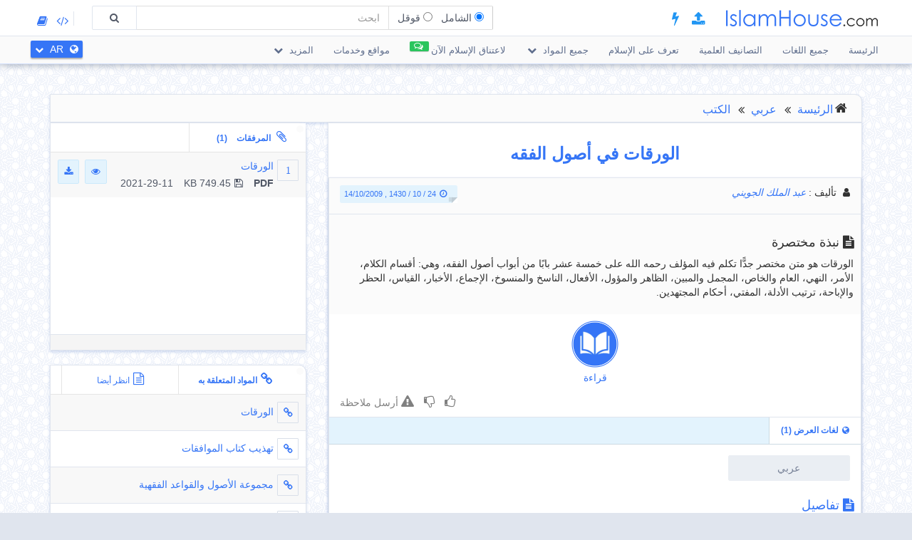

--- FILE ---
content_type: text/html; charset=UTF-8
request_url: https://islamhouse.com/ar/books/244320
body_size: 16418
content:
<!DOCTYPE html> <html dir="rtl" lang="ar"> <head> <title>الورقات في أصول الفقه - عربي - عبد الملك الجويني</title> <base href="/ar/"> <meta charset="UTF-8" /> <meta http-equiv="X-UA-Compatible" content="IE=edge"> <meta name="viewport" content="width=device-width, initial-scale=1"> <meta name="title" content="الورقات في أصول الفقه - عربي - عبد الملك الجويني" /> <meta name="keywords" content="الورقات, في, أصول, الفقه, الكتب" /> <meta name="headline" content="الورقات في أصول الفقه - عربي - عبد الملك الجويني" /> <meta name="description" content="الورقات هو متن مختصر جدًّا تكلم فيه المؤلف رحمه الله على خمسة عشر بابًا من أبواب أصول الفقه، وهي: أقسام الكلام، الأمر، النهي، العام والخاص، المجمل والمبين، الظاهر والمؤول، الأفعال، الناسخ والمنسوخ، الإجماع، الأخبار، القياس، الحظر والإباحة، ترتيب الأدلة، المفتي، أحكام المجتهدين." /> <meta name="author" content=" عبد الملك الجويني
 "> <meta name='HandheldFriendly' content='true'> <meta name="robots" content="index,follow" /> <meta name="googlebot" content="index, follow" /> <meta name='identifier-URL' content='https://islamhouse.com'> <meta name='url' content='https://islamhouse.com'> <meta property="og:title" content="الورقات في أصول الفقه - عربي - عبد الملك الجويني" /> <meta property="og:type" content="article" /> <meta property="og:url" content="https://islamhouse.com/ar/books/244320" /> <meta property="og:description" content="الورقات هو متن مختصر جدًّا تكلم فيه المؤلف رحمه الله على خمسة عشر بابًا من أبواب أصول الفقه، وهي: أقسام الكلام، الأمر، النهي، العام والخاص، المجمل والمبين، الظاهر والمؤول، الأفعال، الناسخ والمنسوخ، الإجماع، الأخبار، القياس، الحظر والإباحة، ترتيب الأدلة، المفتي، أحكام المجتهدين." /> <meta property="og:site_name" content="IslamHouse.com" /> <meta property="og:image" content="https://islamhouse.com/logo_IslamHouse.jpg" /> <meta name="twitter:card" content="summary" /> <meta name="twitter:site" content="دار الإسلام" /> <meta name="twitter:title" content="الورقات في أصول الفقه - عربي - عبد الملك الجويني" /> <meta name="twitter:description" content="الورقات هو متن مختصر جدًّا تكلم فيه المؤلف رحمه الله على خمسة عشر بابًا من أبواب أصول الفقه، وهي: أقسام الكلام، الأمر، النهي، العام والخاص، المجمل والمبين، الظاهر والمؤول، الأفعال، الناسخ والمنسوخ، الإجماع، الأخبار، القياس، الحظر والإباحة، ترتيب الأدلة، المفتي، أحكام المجتهدين." /> <meta name="twitter:image" content="https://islamhouse.com/logo_IslamHouse.jpg" /> <meta name="twitter:url" content="https://islamhouse.com/ar/books/244320" /> <link rel="alternate" hreflang="ar" href="https://islamhouse.com/ar/books/244320/" /> <link rel="canonical" href="https://islamhouse.com/ar/books/244320/"> <link rel="alternate" href="https://islamhouse.com/RSS/IslamHouse-all-AR-AR.xml" type="application/rss+xml" title="جميع المواد - عربي"> <meta http-equiv="X-UA-Compatible" content="IE=edge,chrome=1"> <meta name="robots" content="index, follow"> <meta name="googlebot" content="index, follow"> <meta name="bingbot" content="index, follow"> <meta name="csrf-token" content="zPPlxOiCPKMt0DbqlxnDEHteTz1zrkpVxHSGFCc0"> <link rel="apple-touch-icon-precomposed" sizes="144x144" href="https://islamhouse.com/assets/images/apple-touch-icon-114-precomposed.png" /> <link rel="apple-touch-icon-precomposed" sizes="114x114" href="https://islamhouse.com/assets/images/apple-touch-icon-144-precomposed.png" /> <link rel="apple-touch-icon-precomposed" sizes="72x72" href="https://islamhouse.com/assets/images/apple-touch-icon-72-precomposed.png" /> <link rel="apple-touch-icon-precomposed" href="https://islamhouse.com/assets/images/apple-touch-icon-57-precomposed.png" /> <link rel="shortcut icon" href="https://islamhouse.com/assets/images/favicon.png" /> <meta name="apple-iphone-app" content="app-id=1561769281"> <meta name="google-play-app" content="app-id=com.quranenc.app"> <link rel="stylesheet" href="https://islamhouse.com/assets/cache/css/assets-cb6e6ede34458bef41cc68d5d7f27909.css" /> <style> .line-btn { margin-top: -27px; height: 30px; } </style> <script src="https://islamhouse.com/assets/js/lib/modernizr.js"></script> <script type="text/javascript"> var CSRF = "zPPlxOiCPKMt0DbqlxnDEHteTz1zrkpVxHSGFCc0"; var FLANG = "ar" ; </script> <script> function scrollToAttachs() { $(document.documentElement).animate({ scrollTop: $("#attachs").offset().top - 50 }, 400, 'swing', function () { $(document.documentElement).animate({ scrollTop: $("#attachs").offset().top - 50 }, 0); }); } var custom_messages = { name: "الاسم مطلوب", address: "نص التعليق مطلوب", email: { required: "الحقل البريد مطلوب", email: "نمط الحقل البريد غير صحيح" }, invite_name: "الاسم مطلوب", invite_email: { required: "الحقل بريد صديقك مطلوب", email: "نمط الحقل بريد صديقك غير صحيح" }, message: { required: "الحقل الرسالة مطلوب", minlength: "Your message must be at least 5 characters long", maxlength: "common_validation_message_max" } }; </script> <script>(function(w,d,s,l,i){w[l]=w[l]||[];w[l].push({'gtm.start': new Date().getTime(),event:'gtm.js'});var f=d.getElementsByTagName(s)[0], j=d.createElement(s),dl=l!='dataLayer'?'&l='+l:'';j.async=true;j.src= 'https://www.googletagmanager.com/gtm.js?id='+i+dl;f.parentNode.insertBefore(j,f); })(window,document,'script','dataLayer','GTM-MNL3BVL');</script> <script data-cfasync="false" nonce="f0916b04-6ee9-414b-b234-0839eb85773b">try{(function(w,d){!function(j,k,l,m){if(j.zaraz)console.error("zaraz is loaded twice");else{j[l]=j[l]||{};j[l].executed=[];j.zaraz={deferred:[],listeners:[]};j.zaraz._v="5874";j.zaraz._n="f0916b04-6ee9-414b-b234-0839eb85773b";j.zaraz.q=[];j.zaraz._f=function(n){return async function(){var o=Array.prototype.slice.call(arguments);j.zaraz.q.push({m:n,a:o})}};for(const p of["track","set","debug"])j.zaraz[p]=j.zaraz._f(p);j.zaraz.init=()=>{var q=k.getElementsByTagName(m)[0],r=k.createElement(m),s=k.getElementsByTagName("title")[0];s&&(j[l].t=k.getElementsByTagName("title")[0].text);j[l].x=Math.random();j[l].w=j.screen.width;j[l].h=j.screen.height;j[l].j=j.innerHeight;j[l].e=j.innerWidth;j[l].l=j.location.href;j[l].r=k.referrer;j[l].k=j.screen.colorDepth;j[l].n=k.characterSet;j[l].o=(new Date).getTimezoneOffset();if(j.dataLayer)for(const t of Object.entries(Object.entries(dataLayer).reduce((u,v)=>({...u[1],...v[1]}),{})))zaraz.set(t[0],t[1],{scope:"page"});j[l].q=[];for(;j.zaraz.q.length;){const w=j.zaraz.q.shift();j[l].q.push(w)}r.defer=!0;for(const x of[localStorage,sessionStorage])Object.keys(x||{}).filter(z=>z.startsWith("_zaraz_")).forEach(y=>{try{j[l]["z_"+y.slice(7)]=JSON.parse(x.getItem(y))}catch{j[l]["z_"+y.slice(7)]=x.getItem(y)}});r.referrerPolicy="origin";r.src="/cdn-cgi/zaraz/s.js?z="+btoa(encodeURIComponent(JSON.stringify(j[l])));q.parentNode.insertBefore(r,q)};["complete","interactive"].includes(k.readyState)?zaraz.init():j.addEventListener("DOMContentLoaded",zaraz.init)}}(w,d,"zarazData","script");window.zaraz._p=async d$=>new Promise(ea=>{if(d$){d$.e&&d$.e.forEach(eb=>{try{const ec=d.querySelector("script[nonce]"),ed=ec?.nonce||ec?.getAttribute("nonce"),ee=d.createElement("script");ed&&(ee.nonce=ed);ee.innerHTML=eb;ee.onload=()=>{d.head.removeChild(ee)};d.head.appendChild(ee)}catch(ef){console.error(`Error executing script: ${eb}\n`,ef)}});Promise.allSettled((d$.f||[]).map(eg=>fetch(eg[0],eg[1])))}ea()});zaraz._p({"e":["(function(w,d){})(window,document)"]});})(window,document)}catch(e){throw fetch("/cdn-cgi/zaraz/t"),e;};</script></head> <body class="rtl ar-lang-font "> <noscript><iframe src="https://www.googletagmanager.com/ns.html?id=GTM-MNL3BVL" height="0" width="0" style="display:none;visibility:hidden"></iframe></noscript> <section id="wrapper"> <header id="mainHeader" class="navbar navbar-default navbar-fixed-top" > <div class="container"> <div class="navbar-header"> <button type="button" class="nav-toggle" data-breakpoint="1100" data-toggle="bsPushNav" data-target="#mainNav #socialList #langList"> <i class="fa fa-bars"></i> </button> <button type="button" class="navbar-toggle no-border" data-toggle="collapse" data-target=".search-box-container" style="margin-right:0px;margin-left:0px"><i class="fa fa-search strong" style="color:#2196f3"></i></button> <button type="button" class="navbar-toggle no-border" data-toggle="modal" data-target="#languagesModal" style="margin-right:0px;margin-left:0px"><i class="fa fa-globe strong" style="color:#2196f3"></i></button> <a href="https://islamhouse.com/ar" class="navbar-brand"> <h2 class="logo">Islamhouse.com</h2> </a> <a href="https://islamhouse.com/add/" style="color:#2196f3;font-size: 20px;margin-top: 12px;display: inline-block;margin-inline-start: 12px;"><span class="fa fa-upload"></span></a> <a href="https://islamhouse.com/lite/" style="color:#2196f3;font-size: 20px;margin-top: 12px;display: inline-block;margin-inline-start: 14px;"><span class="fa fa-bolt"></span></a> </div> <div class="hidden-xs hidden-sm navbar-right margin-top"> <div id="socialList" class="social"> <ul class="list-unstyled list-inline"> <li class="hidden-lg"><a href="https://play.google.com/store/apps/details?id=com.islamhouse"><span class="fa fa-download"></span> <span class="fa fa-android"></span> Android</a></li> <li class="hidden-lg"><a href="https://apps.apple.com/app/id1108360407"><span class="fa fa-download"></span> <span class="fa fa-apple"></span> iOS</a></li> <li class="hidden-lg"><a href="https://islamhouse.com/get-app/windows.php"><span class="fa fa-download"></span> <span class="fa fa-windows"></span> Windows</a></li> <li><a href="https://documenter.getpostman.com/view/7929737/TzkyMfPc" target="_blank"><i class="fa fa-code"></i> <span class="hidden-lg">API</span></a></li> <li><a href="https://islamhouse.com/read/" target="_blank"><i class="fa fa-book"></i> <span class="hidden-lg">HTML</span></a></li> <li class="hidden-lg"><a href="https://quranenc.com/" target="_blank">QuranEnc.com</a></li> <li class="hidden-lg"><a href="https://hadeethenc.com/" target="_blank">HadeethEnc.com</a></li> </ul> </div> </div> <section class="search-box-container navbar-right collapse navbar-collapse"> <form action="" id="searchBox" class="form-horizontal search-box hidden" autocomplete="off"> <div class="input-group"> <span class="input-group-addon"> <span class="btn btn-xs btn-transparent cancel-btn visible-xs" data-toggle="collapse" data-target=".search-box-container"><i class="fa fa-long-arrow-left"></i></span> <div class="dropdown-hovered"> <span class="dropdown-hovered-button visible-xs">النوع<i class="fa fa-caret-down icon-pos-right"></i></span> <div class="dropdown-hovered-body"> <span class="input-container"> <input type="radio" id="titles" value="titles" name="search-type" checked> <label for="titles">الشامل</label> </span> <span class="input-container"> <input onclick="loadCSE()" type="radio" id="google" value="google" name="search-type"> <label for="google">قوقل</label> </span> </div> </div> </span> <input id="searchInput" type="text" class="form-control" value="" placeholder="ابحث"> <div class="input-group-btn"> <button class="btn btn-wide bg-default-alt" type="submit"><i class="fa fa-search"></i></button> </div> </div> </form> <div id="googleSearch" class="search-box hidden"> <div class="input-group"> <div class="form-control"> <script> var cse_loaded = false; function loadCSE() { if (cse_loaded) { return; } cse_loaded = true; var cx = '000751307760119421169:-nr8lj0fzkm'; var gcse = document.createElement('script'); gcse.type = 'text/javascript'; gcse.async = true; gcse.src = 'https://cse.google.com/cse.js?cx=' + cx; var s = document.getElementsByTagName('script')[0]; s.parentNode.insertBefore(gcse, s); } </script> <gcse:search></gcse:search> </div> </div> </div> <div class="search-autocomplete"> <div class="spinner"> <div class="double-bounce1"></div> <div class="double-bounce2"></div> </div> <div class="autocomplete-body"> <ul class="nav"></ul> </div> </div> </section> </div> <nav class="navigation hidden-xs hidden-sm" id="navigation"> <div class="container"> <ul id="mainNav" class="main-nav navbar-left"> <li class=""> <a href="https://islamhouse.com/ar/main">الرئيسة</a> </li> <li class=""> <a href="https://islamhouse.com/ar">جميع اللغات</a> </li> <li class=""> <a href="https://islamhouse.com/ar/category/397053/showall/showall/1"> التصانيف العلمية </a> </li> <li> <a href="https://islamhouse.com/ar/category/768/showall/showall/1"> تعرف على الإسلام </a> </li> <li class=""> <div class="dropdown"> <a href="" data-toggle="dropdown" class="dropdown-toggle"> جميع المواد <i class="fa fa-chevron-down icon-pos-right"></i> </a> <div class="dropdown-menu"> <ul class="nav"> <li> <a href="https://islamhouse.com/ar/showall/showall/1" > <i class="fa fa-folder-open"></i> جميع المواد </a> </li> <li> <a href="https://islamhouse.com/ar/quran/showall/1" > <i class="fa fa-book"></i> القرآن الكريم </a> </li> <li> <a href="https://islamhouse.com/ar/books/showall/1" > <i class="fa fa-clipboard"></i> الكتب </a> </li> <li> <a href="https://islamhouse.com/ar/articles/showall/1" > <i class="fa fa-files-o"></i> المقالات </a> </li> <li> <a href="https://islamhouse.com/ar/fatwa/showall/1" > <i class="fa fa-files-o"></i> الفتاوى </a> </li> <li> <a href="https://islamhouse.com/ar/videos/showall/1" > <i class="fa fa-film"></i> المرئيات </a> </li> <li> <a href="https://islamhouse.com/ar/audios/showall/1" > <i class="fa fa-headphones"></i> الصوتيات </a> </li> <li> <a href="https://islamhouse.com/ar/khotab/showall/1" > <i class="fa fa-files-o"></i> الخطب </a> </li> <li> <a href="https://islamhouse.com/ar/poster/showall/1" > <i class="fa fa-picture-o"></i> التصاميم </a> </li> <li> <a href="https://islamhouse.com/ar/favorites/showall/1" > <i class="fa fa-link"></i> مواقع مفضلة </a> </li> <li> <a href="https://islamhouse.com/ar/apps/showall/1" > <i class="fa fa-tablet"></i> التطبيقات </a> </li> </ul> </div> </div> </li> <li> <a href="https://islamhouse.com/ar/chat/"><span class="link-label success"><i class="fa fa-comments-o icon-pos-left icon-pos-right"></i></span>لاعتناق الإسلام الآن</a> </li> <li> <a href="https://services.islamhouse.com/" class=""> مواقع وخدمات </a> </li> <li class=""> <div class="dropdown"> <a href="" data-toggle="dropdown" class="dropdown-toggle"> المزيد <i class="fa fa-chevron-down icon-pos-right"></i> </a> <div class="dropdown-menu"> <ul class="nav"> <li class=""> <a href="https://islamhouse.com/ar/authors/showall/countdesc/ar/1"> أعلام وشخصيات </a> </li> <li class=""> <a href="https://islamhouse.com/ar/sources/showall/countdesc/ar/1"> المصادر </a> </li> <li class=""> <a href="https://islamhouse.com/ar/category/712/showall/showall/1"> مناهج تعليمية </a> </li> <li class="hidden-xs hidden-sm hidden-md"><a href="https://islamhouse.com/get-app/windows.php"><span class="fa fa-download"></span> <span class="fa fa-windows"></span> نسخة الويندوز</a></li> <li class="hidden-xs hidden-sm hidden-md"><a href="https://play.google.com/store/apps/details?id=com.islamhouse"><span class="fa fa-download"></span> <span class="fa fa-android"></span> نسخة الأندرويد</a></li> <li class="hidden-xs hidden-sm hidden-md"><a href="https://apps.apple.com/app/id1108360407"><span class="fa fa-download"></span> <span class="fa fa-apple"></span> نسخة الآيفون</a></li> <li> <a href="https://d1.islamhouse.com/data/ar/ih_videos/mp4/single/ar-caller-to-islam.mp4">دليل الاستخدام المرئي</a> </li> <li class="hidden-xs hidden-sm hidden-md"> <a href="https://quranenc.com/" target="_blank"> موسوعة القرآن الكريم </a> </li> <li class="hidden-xs hidden-sm hidden-md"> <a href="https://hadeethenc.com/" target="_blank"> موسوعة الأحاديث النبوية </a> </li> <li> <a href="https://islamhouse.com/volunteer/">بوابة التطوع</a> </li> </ul> </div> </div> </li> </ul> <section id="langList" class="languages pull-right"> <a href="" data-toggle="modal" data-target="#languagesModal"> <i class="fa fa-globe icon-pos-left"></i> <span class="hidden-short-header">AR</span><span class="visible-short-header">عربي</span> <i class="fa fa-chevron-down icon-pos-right text-inverse icon-sm"></i> </a> </section> </div> </nav> <style type="text/css"> #linkScroll6,#linkScroll7,linkScroll8{ height:300px !important; } </style> </header> <main id="content" class="old-content"> <div id="waypointTrigger"><div id="waypointTriggerUp"></div></div> <div class="container"> <section class="panel badge-md bg-default" style="padding-top:4px;padding-bottom:0;margin-bottom:-1px"> <div class="row"> <div class="col-sm-12"> <ol class="breadcrumb nomargin" style="padding-top: 6px; padding-bottom: 6px;"> <li><a href="/ar/">الرئيسة</a> </li> <li><a href="/ar/main/">عربي</a> </li> <li><a href="/ar/books/showall/1/">الكتب</a> </li> </ol> </div> </div> </section> <div class="row"> <div class="col-md-12"> </div> <section class="col-md-8"> <div class="panel"> <div class="row"> <div class="col-xs-12"> <h1 class="text-center padding text-primary"> <b>الورقات في أصول الفقه</b> </h1> </div> </div> <div class="panel"> <div class="panel-heading bg-default"> <div class="row"> <div class="col-sm-6"> <div class="text-left-xs"> <p class="class"> <i class="fa fa-user icon-left"></i> <span>تأليف</span> : <em> <a href="/ar/author/322262/" title="- هو عبد الملك بن عبد الله بن يوسف بن محمد الجويني النيسابوري، يكنى بأبي المعالي، ويلقب بإمام الحرمين. - ولد في المحرم سنة 419 على أرجح الأقوال. - له العديد من المؤلفات في مختلف العلوم فمن ذلك: البرهان في أصول الفقه، والتلخيص في أصول الفقه، والورقات في أصول الفقه، ونهاية المطلب في دراسة المذهب، وغيرهم. - توفي في الخامس والعشرين من شهر ربيع الآخر سنة 478هـ."> عبد الملك الجويني </a> </em> </p> </div> </div> <div class="col-sm-6"> <div class="text-right text-left-xs"><time class="label label-sm block-inline nomargin label-info"><i class="fa fa-clock-o icon-left"></i>24 / 10 / 1430 , 14/10/2009</time></div> </div> </div> </div> <div class="bg-default padding bordered-bottom"> <h3> <i class="fa fa-file-text icon-left"></i>نبذة مختصرة </h3> <p>الورقات هو متن مختصر جدًّا تكلم فيه المؤلف رحمه الله على خمسة عشر بابًا من أبواب أصول الفقه، وهي: أقسام الكلام، الأمر، النهي، العام والخاص، المجمل والمبين، الظاهر والمؤول، الأفعال، الناسخ والمنسوخ، الإجماع، الأخبار، القياس، الحظر والإباحة، ترتيب الأدلة، المفتي، أحكام المجتهدين.</p> </div> <div style="display:flex;justify-content:center"> <a target="_blank" href="https://d1.islamhouse.com/data/ar/ih_books/single-03/ar-alwaraqat.pdf" style="display:block;padding:5px;text-align:center"><img style="display:block;width:74px;padding:4px" src="https://islamhouse.com/assets/images/view_book.png"> قراءة </a> </div> <span style="font-size:120%" class="label label-info visible-sm visible-xs"> <b> تنزيــل </b> <i class="fa fa-download"></i> </span> <ul class="visible-sm visible-xs list-unstyled list-striped icon-hover list-bordered nomargin"> <li class="padding nomargin"> <div class="media"> <span style="margin-inline-end:5px" class="icon-container pull-left text-primary icon-container-sm"><span class="fa">1</span></span> <div class="media-body"> <div class="row"> <div class="col-xs-12"> <div class="pull-left"> <p class="small text-overflow attach-area-change"> <a href="https://d1.islamhouse.com/data/ar/ih_books/single-03/ar-alwaraqat.pdf" onclick="loadItemAttachment(0,'الورقات','PDF' , 'https://d1.islamhouse.com/data/ar/ih_books/single-03/ar-alwaraqat.pdf', 'books')"> الورقات </a> </p> <p class="small nomargin pull-left"> <span class="icon-left pull-left padding-right"><b>PDF</b></span> <span class="icon-left pull-left padding-right"><i class="fa fa-floppy-o icon-left"></i>749.45 KB</span> 2021-29-11 </p> </div> <div class="pull-right"> <a href="https://d1.islamhouse.com/data/ar/ih_books/single-03/ar-alwaraqat.pdf" download="https://d1.islamhouse.com/data/ar/ih_books/single-03/ar-alwaraqat.pdf" class="btn btn-sm btn-info"><i class="fa fa-eye"></i></a>&nbsp; <a onclick="$(this).parents('li').find('.subscribe-btn-container').show()" href="https://d1.islamhouse.com/data/ar/ih_books/single-03/ar-alwaraqat.pdf" download="https://d1.islamhouse.com/data/ar/ih_books/single-03/ar-alwaraqat.pdf" class="btn btn-sm btn-info"><i class="fa fa-download"></i></a> </div> </div> </div> </div> </div> <div style="display:none" class="subscribe-btn-container text-center"><a href="https://islamhouse.com/ar/subscribe" class="btn btn-transparent btn-primary btn-wide">انضم إلى القائمة البريدية</a></div> </li> </ul> <div class="clearfix"></div> <div style="padding:10px; text-align:end"> <a style="color:grey;padding:0 5px" class="thumb" id="thumb_up_bu" href="javascript:;"><i style="font-size:18px" class="fa fa-thumbs-o-up"></i></a> <a style="color:grey;padding:0 5px" class="thumb" id="thumb_down_bu" href="javascript:;"><i style="font-size:18px" class="fa fa-thumbs-o-down"></i></a> <a style="color:grey;padding:0 5px" id="note_bu" href="javascript:;"><i style="font-size:18px" class="fa fa-exclamation-triangle"></i> أرسل ملاحظة</a> <script type="text/javascript"> document.addEventListener('DOMContentLoaded', function () { $('.thumb').click(function () { var item_id = "244320"; var direction = $(this).attr("id").indexOf("up") != -1 ? 'up' : 'down'; var action = $(this).hasClass('active') ? 'undo' : 'do'; var $bu = $(this); var $other_bu = direction == 'up' ? $('#thumb_down_bu') : $('#thumb_up_bu'); var timeout = 0; if($other_bu.hasClass('active')){ $other_bu.click(); timeout = 1000; } setTimeout(() => { $.post("https://islamhouse.com/ar/thumb/" + direction +"/"+ action +"/"+ item_id,{ _token: "zPPlxOiCPKMt0DbqlxnDEHteTz1zrkpVxHSGFCc0" }).then(function (res) { $bu.toggleClass('active'); }); }, timeout); }); $('#note_bu').click(function () { $("#item_actions")[0].scrollIntoView(true); $("#item_comment_bu").click(); }); }); </script> <style> .thumb.active{ color:#2196F3 !important; } </style> </div> <div class="panel-footer bg-info nopadding"> <div role="tabpanel"> <ul class="nav nav-tabs flat-nav" role="tablist"> <li role="presentation" class="text-overflow active"> <a href="#cardTranslation" aria-controls="cardTranslation" role="tab" data-toggle="tab"><i class="fa fa-globe icon-left"></i>لغات العرض (1)</a></li> </ul> <div id="translationScrollbar" class="scroll-container"> <div class="tab-content bg-white full-height"> <div id="cardTranslation" class="bg-white tab-pane active" role="tabpanel"> <div class="padding"> <ul class="list-inline clearfix nomargin"> <li class="col-xs-6 col-sm-4 col-md-3 padding-sm" title="عربي - عربي"> <a href="https://islamhouse.com/ar/books/244320" class="btn btn-default padding-left padding-right full-width disabled"> عربي </a> </li> </ul> </div> </div> </div> </div> </div> </div> <style type="text/css"> ul{ margin-right:10px; margin-left:10px; text-align:start; } .ltr{ direction:ltr; text-align:left; } .rtl{ direction:rtl; text-align:right; } .left{ text-align:left !important; } .right{ text-align:right !important; } .center{ text-align:center !important; } .rtl.start{ text-align:right; } .ltr.start{ text-align:left; } .rtl.end{ text-align:left; } .ltr.end{ text-align:right; } li{ font-size:16px; } .anchor { padding-top: 90px; /* fixed header height*/ margin: -90px 0 0; /* negative fixed header height */ } h1 a,h2 a,h3 a,h4 a,h5 a,h6 a{ color:#014b99 !important; } .c1{ color:#795548; } .c2{ color:#388e3c; } .c3{ color:#6c6c00; } .c4{ color:#947721; } .c5{ color:#707070; } .c6{ color:#1976d2; } </style> <div class="padding"> <h3 class="text-primary nomargin padding-down"><i class="fa fa-file-text icon-left"></i>تفاصيل</h3> <div class="text-inverse full-description text-center"> <p class="MsoNormal" dir="RTL" style="text-indent: 28px; line-height: 150%; margin-top: 0pt; margin-bottom: 6px;" align="center"> <span style="font-weight: 700; font-size: 13pt; text-decoration: underline;" rel="font-weight: 700; font-size: 13pt; text-decoration: underline;"><span lang="ar-eg">قال</span></span><span style="font-size: 13pt; text-decoration: underline;" rel="font-size: 13pt; text-decoration: underline;"><strong> فضيلة الشيخ عبد العزيز بن إبراهيم بن قاسم - حفظه الله - في كتابه الدليل إلى المتون العلمية:</strong></span></p><p style="text-align: justify; text-indent: 28px; line-height: 150%; margin-top: 0pt; margin-bottom: 6px;" dir="rtl" class="MsoNormal"><span style="font-size: 10pt; font-family: Tahoma;" rel="font-size: 10pt; font-family: Tahoma;" lang="AR-SA">"الورقات في أصول الفقه" لأبي المعالي عبد الملك بن عبد الله بن يوسف بن عبد الله بن يوسف بن محمد بن حيويه الجويني السنبسي الطائي النيسابوري المتوفى سنة (478هـ) - رحمه الله تعالى -.</span></p><p style="text-align: justify; text-indent: 28px; line-height: 150%; margin-top: 0pt; margin-bottom: 6px;" dir="rtl" class="MsoNormal"><span style="font-size: 10pt; font-family: Tahoma;" rel="font-size: 10pt; font-family: Tahoma;" lang="AR-SA">وهو متن مختصر جداً تكلم فيه على خمسة عشر باباً من أصول الفقه وهي:</span></p><p style="text-align: justify; text-indent: 28px; line-height: 150%; margin-top: 0pt; margin-bottom: 6px;" dir="rtl" class="MsoNormal"><span style="font-size: 10pt; font-family: Tahoma;" rel="font-size: 10pt; font-family: Tahoma;" lang="AR-SA">1 ـ أقسام الكلام. </span></p><p style="text-align: justify; text-indent: 28px; line-height: 150%; margin-top: 0pt; margin-bottom: 6px;" dir="rtl" class="MsoNormal"><span style="font-size: 10pt; font-family: Tahoma;" rel="font-size: 10pt; font-family: Tahoma;" lang="AR-SA">2 ـ الأمر. </span></p><p style="text-align: justify; text-indent: 28px; line-height: 150%; margin-top: 0pt; margin-bottom: 6px;" dir="rtl" class="MsoNormal"><span style="font-size: 10pt; font-family: Tahoma;" rel="font-size: 10pt; font-family: Tahoma;" lang="AR-SA">3 ـ النهي.</span></p><p style="text-align: justify; text-indent: 28px; line-height: 150%; margin-top: 0pt; margin-bottom: 6px;" dir="rtl" class="MsoNormal"><span style="font-size: 10pt; font-family: Tahoma;" rel="font-size: 10pt; font-family: Tahoma;" lang="AR-SA">4 ـ العام والخاص.</span></p><p style="text-align: justify; text-indent: 28px; line-height: 150%; margin-top: 0pt; margin-bottom: 6px;" dir="rtl" class="MsoNormal"><span style="font-size: 10pt; font-family: Tahoma;" rel="font-size: 10pt; font-family: Tahoma;" lang="AR-SA">5 ـ المجمل والمبين.</span></p><p style="text-align: justify; text-indent: 28px; line-height: 150%; margin-top: 0pt; margin-bottom: 6px;" dir="rtl" class="MsoNormal"><span style="font-size: 10pt; font-family: Tahoma;" rel="font-size: 10pt; font-family: Tahoma;" lang="AR-SA">6 ـ الظاهر والمؤول.</span></p><p style="text-align: justify; text-indent: 28px; line-height: 150%; margin-top: 0pt; margin-bottom: 6px;" dir="rtl" class="MsoNormal"><span style="font-size: 10pt; font-family: Tahoma;" rel="font-size: 10pt; font-family: Tahoma;" lang="AR-SA">7 ـ الأفعال.</span></p><p style="text-align: justify; text-indent: 28px; line-height: 150%; margin-top: 0pt; margin-bottom: 6px;" dir="rtl" class="MsoNormal"><span style="font-size: 10pt; font-family: Tahoma;" rel="font-size: 10pt; font-family: Tahoma;" lang="AR-SA">8 ـ الناسخ والمنسوخ.</span></p><p style="text-align: justify; text-indent: 28px; line-height: 150%; margin-top: 0pt; margin-bottom: 6px;" dir="rtl" class="MsoNormal"><span style="font-size: 10pt; font-family: Tahoma;" rel="font-size: 10pt; font-family: Tahoma;" lang="AR-SA">9 ـ الإجماع.</span></p><p style="text-align: justify; text-indent: 28px; line-height: 150%; margin-top: 0pt; margin-bottom: 6px;" dir="rtl" class="MsoNormal"><span style="font-size: 10pt; font-family: Tahoma;" rel="font-size: 10pt; font-family: Tahoma;" lang="AR-SA">10 ـ الأخبار.</span></p><p style="text-align: justify; text-indent: 28px; line-height: 150%; margin-top: 0pt; margin-bottom: 6px;" dir="rtl" class="MsoNormal"><span style="font-size: 10pt; font-family: Tahoma;" rel="font-size: 10pt; font-family: Tahoma;" lang="AR-SA">11 ـ القياس.</span></p><p style="text-align: justify; text-indent: 28px; line-height: 150%; margin-top: 0pt; margin-bottom: 6px;" dir="rtl" class="MsoNormal"><span style="font-size: 10pt; font-family: Tahoma;" rel="font-size: 10pt; font-family: Tahoma;" lang="AR-SA">12 ـ الحظر والإباحة.</span></p><p style="text-align: justify; text-indent: 28px; line-height: 150%; margin-top: 0pt; margin-bottom: 6px;" dir="rtl" class="MsoNormal"><span style="font-size: 10pt; font-family: Tahoma;" rel="font-size: 10pt; font-family: Tahoma;" lang="AR-SA">13 ـ ترتيب الأدلة.</span></p><p style="text-align: justify; text-indent: 28px; line-height: 150%; margin-top: 0pt; margin-bottom: 6px;" dir="rtl" class="MsoNormal"><span style="font-size: 10pt; font-family: Tahoma;" rel="font-size: 10pt; font-family: Tahoma;" lang="AR-SA">14 ـ المفتي.</span></p><p style="text-align: justify; text-indent: 28px; line-height: 150%; margin-top: 0pt; margin-bottom: 6px;" dir="rtl" class="MsoNormal"><span style="font-size: 10pt; font-family: Tahoma;" rel="font-size: 10pt; font-family: Tahoma;" lang="AR-SA">15 ـ أحكام المجتهدين.</span></p><p style="text-align: justify; text-indent: 28px; line-height: 150%; margin-top: 0pt; margin-bottom: 6px;" dir="rtl" class="MsoNormal"><strong> <span style="font-size: 13pt; font-family: Arial;" rel="font-size: 13pt; font-family: Arial;" data-redactor-tag="span">- </span> </strong> <span style="font-size: 13pt; font-family: Arial; font-weight: 700;" rel="font-size: 13pt; font-family: Arial; font-weight: 700;" lang="AR-SA"> طبع عدة مرات منها:ـ</span></p><p style="text-align: justify; text-indent: 28px; line-height: 150%; margin-top: 0pt; margin-bottom: 6px;" dir="rtl" class="MsoNormal"><span style="font-size: 10pt; font-family: Tahoma;" rel="font-size: 10pt; font-family: Tahoma;" lang="AR-SA">1 ـ في مطبعة عثمان عبد الرزاق سنة (1303هـ).</span></p><p style="text-align: justify; text-indent: 28px; line-height: 150%; margin-top: 0pt; margin-bottom: 6px;" dir="rtl" class="MsoNormal"><span style="font-size: 10pt; font-family: Tahoma;" rel="font-size: 10pt; font-family: Tahoma;" lang="AR-SA">2 ـ في المطبعة الميمنية بمصر سنة (1332هـ). </span></p><p style="text-align: justify; text-indent: 28px; line-height: 150%; margin-top: 0pt; margin-bottom: 6px;" dir="rtl" class="MsoNormal"><span style="font-size: 10pt; font-family: Tahoma;" rel="font-size: 10pt; font-family: Tahoma;" lang="AR-SA">3 ـ في مطابع الرياض سنة (1375هـ) في ستة عشر صفحة صغيرة. </span></p><p style="text-align: justify; text-indent: 28px; line-height: 150%; margin-top: 0pt; margin-bottom: 6px;" dir="rtl" class="MsoNormal"><span style="font-size: 10pt; font-family: Tahoma;" rel="font-size: 10pt; font-family: Tahoma;" lang="AR-SA">4 ـ طبعة دار التراث للطبع والنشر باعتناء الدكتور عبد اللطيف بن محمد العبد سنة (1397هـ).</span></p><p style="text-align: justify; text-indent: 28px; line-height: 150%; margin-top: 0pt; margin-bottom: 6px;" dir="rtl" class="MsoNormal"><span style="font-size: 10pt; font-family: Tahoma;" rel="font-size: 10pt; font-family: Tahoma;" lang="AR-SA">5 ـ في مطبعة سفير بالرياض نشر مكتبة ابن خزيمة بالرياض سنة (1412هـ) بتقديم وتعليق الدكتور فريد مصطفى سلمان.</span></p><p style="text-align: justify; text-indent: 28px; line-height: 150%; margin-top: 0pt; margin-bottom: 6px;" dir="rtl" class="MsoNormal"><span style="font-size: 10pt; font-family: Tahoma;" rel="font-size: 10pt; font-family: Tahoma;" lang="AR-SA">6 ـ كما طبعته دار الصميعي للنشر والتوزيع سنة (1416هـ) في الرياض ويليه نظم الورقات للشيخ شرف الدين العمريطي الشافعي.</span></p><p style="text-align: justify; text-indent: 28px; line-height: 150%; margin-top: 0pt; margin-bottom: 6px;" dir="rtl" class="MsoNormal"><span style="font-size: 10pt; font-family: Tahoma;" rel="font-size: 10pt; font-family: Tahoma;" lang="AR-SA">7 ـ كما طبع في أول شرح ا لمحلي الذي نشرته مكتبة نزار بن مصطفى الباز في مكة المكرمة والرياض سنة (1417هـ) من ص (35) إلى ص (49). </span></p><p style="text-align: justify; text-indent: 28px; line-height: 150%; margin-top: 0pt; margin-bottom: 6px;" dir="rtl" class="MsoNormal"><span style="font-size: 10pt; font-family: Tahoma;" rel="font-size: 10pt; font-family: Tahoma;" lang="AR-SA">8 ـ في دمشق مع " متون أصولية في المذاهب الأربعة " نشر المكتبة الهاشمية دون تاريخ بتعليق الشيخ جمال الدين القاسمي - رحمه الله تعالى - من ص (28) إلى ص (40). </span></p><p style="text-align: justify; text-indent: 28px; line-height: 150%; margin-top: 0pt; margin-bottom: 6px;" dir="rtl" class="MsoNormal"><strong> <span style="font-size: 13pt; font-family: Arai;" rel="font-size: 13pt; font-family: Arai;" data-redactor-tag="span">- </span> </strong> <span style="font-size: 13pt; font-family: Arai; font-weight: 700;" rel="font-size: 13pt; font-family: Arai; font-weight: 700;" lang="AR-SA"> لمتن الورقات شروح كثيرة منها:ـ </span></p><p style="text-align: justify; text-indent: 28px; line-height: 150%; margin-top: 0pt; margin-bottom: 6px;" dir="rtl" class="MsoNormal"><span style="font-size: 10pt; font-family: Tahoma;" rel="font-size: 10pt; font-family: Tahoma;" lang="AR-SA"> 1 ـ شرح الإمام جلال الدين أبي عبد الله أحمد بن محمد بن محمد بن إبراهيم المحلي الشافعي المتوفى سنة (864هـ) - رحمه الله تعالى -، وقد طبع هذا الشرح عدة مرات واعتنى به جماعة من العلماء وشرحوه وكتبوا عليه حواشي وتعليقات، فمن طبعاته مايلي: </span></p><p style="text-align: justify; text-indent: 28px; line-height: 150%; margin-top: 0pt; margin-bottom: 6px;" dir="rtl" class="MsoNormal"><span style="font-size: 10pt; font-family: Tahoma;" rel="font-size: 10pt; font-family: Tahoma;" lang="AR-SA">أ ـ في المطبعة الجمالية بمصر سنة (1329هـ) في (14) صفحة. </span></p><p style="text-align: justify; text-indent: 28px; line-height: 150%; margin-top: 0pt; margin-bottom: 6px;" dir="rtl" class="MsoNormal"><span style="font-size: 10pt; font-family: Tahoma;" rel="font-size: 10pt; font-family: Tahoma;" lang="AR-SA">ب ـ في مطبعة محمد علي صبيح في مصر ، ومعه حاشية الشيخ أحمد بن محمد الدمياطي ، وفي أوله متن الوقات مفرداً. </span></p><p style="text-align: justify; text-indent: 28px; line-height: 150%; margin-top: 0pt; margin-bottom: 6px;" dir="rtl" class="MsoNormal"><span style="font-size: 10pt; font-family: Tahoma;" rel="font-size: 10pt; font-family: Tahoma;" lang="AR-SA">جـ ـ في المطبعة السلفية في مصر سنة (1379هـ) في (32) صفحة. </span></p><p style="text-align: justify; text-indent: 28px; line-height: 150%; margin-top: 0pt; margin-bottom: 6px;" dir="rtl" class="MsoNormal"><span style="font-size: 10pt; font-family: Tahoma;" rel="font-size: 10pt; font-family: Tahoma;" lang="AR-SA">د ـ الطبعة التي بتحقيق وتعليق الشيخ عبد السلام شنار دون ذكر اسم المطبعة وتاريخ الطبع. </span></p><p style="text-align: justify; text-indent: 28px; line-height: 150%; margin-top: 0pt; margin-bottom: 6px;" dir="rtl" class="MsoNormal"><span style="font-size: 10pt; font-family: Tahoma;" rel="font-size: 10pt; font-family: Tahoma;" lang="AR-SA">هـ ـ الطبعة التي نشرتها مكتبة نزار بن مصطفى الباز في مكة المكرمة والرياض سنة(1417هـ) بإشراف الشيخ عبد المنعم إبراهيم. </span></p><p style="text-align: justify; text-indent: 28px; line-height: 150%; margin-top: 0pt; margin-bottom: 6px;" dir="rtl" class="MsoNormal"> <span style="font-size: 10pt; font-family: Tahoma; font-weight: 700;" rel="font-size: 10pt; font-family: Tahoma; font-weight: 700;" lang="AR-SA"> ومن الشروح والحواشي والتعليقات على شرح المحلي مايلي:ـ </span></p><p style="text-align: justify; text-indent: 28px; line-height: 150%; margin-top: 0pt; margin-bottom: 6px;" dir="rtl" class="MsoNormal"><span style="font-size: 10pt; font-family: Tahoma;" rel="font-size: 10pt; font-family: Tahoma;" lang="AR-SA">أ ـ "قرة العين في شرح ورقات إمام الحرمين" للشيخ العلامة محمدبن محمد الرعيني المعروف بالحطاب المتوفى سنة (954هـ) - رحمه الله تعالى - ، وهو شرح مستقل ،وشرح لشرح المحلي جميعاً كما ذكر ذلك المؤلف في المقدم. </span></p><p style="text-align: justify; text-indent: 28px; line-height: 150%; margin-top: 0pt; margin-bottom: 6px;" dir="rtl" class="MsoNormal"><span style="font-size: 10pt; font-family: Tahoma;" rel="font-size: 10pt; font-family: Tahoma;" lang="AR-SA">وعلى هذا الشرح حاشية للشيخ محمد بن حسين التونسي مخطوطة في دار الكتب المصرية برقم (253). </span></p><p style="text-align: justify; text-indent: 28px; line-height: 150%; margin-top: 0pt; margin-bottom: 6px;" dir="rtl" class="MsoNormal"><span style="font-size: 10pt; font-family: Tahoma;" rel="font-size: 10pt; font-family: Tahoma;" lang="AR-SA">ب ـ "الشرح الكبير على الورقات وشرحها للمحلي" للشيخ شهاب الدين أحمد بن قاسم العبادي المصري الشافعي المتوفى سنة (992هـ) - رحمه الله تعالى - نشرته مؤسسة قرطبة للطباعة والنشر والتوزيع الطبعة الأولى سنة (1416هـ) في مجلدين الأول بتحقيق الأستاذ عبد الله بن ربيع بن عبد الله والثاني بتحقيق الأستاذ سيد عبد العزيز بن محمد شعبان من الكلام على العام والخاص إلى آخر الكتاب. </span></p><p style="text-align: justify; text-indent: 28px; line-height: 150%; margin-top: 0pt; margin-bottom: 6px;" dir="rtl" class="MsoNormal"><span style="font-size: 10pt; font-family: Tahoma;" rel="font-size: 10pt; font-family: Tahoma;" lang="AR-SA">جـ ـ "الشرح الصغير على الورقات وشرحها للمحلي" لشهاب الدين أحمد بن قاسم العبادي سابق الذكر لخصه من شرحه الكبير المتقدم، طبع بهامش كتاب "إرشاد الفحول للشوكاني" المطبوع في مطبعة مصطفى البابي الحلبي وأولاده في مصر الطبعة الأولى سنة (1356هـ). </span></p><p style="text-align: justify; text-indent: 28px; line-height: 150%; margin-top: 0pt; margin-bottom: 6px;" dir="rtl" class="MsoNormal"><span style="font-size: 10pt; font-family: Tahoma;" rel="font-size: 10pt; font-family: Tahoma;" lang="AR-SA">د ـ "التعبيرات الواضحة عن شرح الورقات" للشيخ محمد عبد رب الرسول همام، طبع الطبعة الأولى سنة (1385هـ) وهو شرح ميسر في (86) صفحة. </span></p><p style="text-align: justify; text-indent: 28px; line-height: 150%; margin-top: 0pt; margin-bottom: 6px;" dir="rtl" class="MsoNormal"><span style="font-size: 10pt; font-family: Tahoma;" rel="font-size: 10pt; font-family: Tahoma;" lang="AR-SA">هـ ـ "الثمرات على الورقات" وهي تعليقات على الورقات وعلى شرحها للمحلي، تأليف الشيخ خضر بن محمد اللجمي، طبعت في مطبعة الدباغ بحماة نشر وتوزيع مكتبة الغزالي ومكتبة ابن الفارض بحماة دون تاريخ. </span></p><p style="text-align: justify; text-indent: 28px; line-height: 150%; margin-top: 0pt; margin-bottom: 6px;" dir="rtl" class="MsoNormal"><span style="font-size: 10pt; font-family: Tahoma;" rel="font-size: 10pt; font-family: Tahoma;" lang="AR-SA">و ـ "شرح النجاري" للشيخ علي بن أحمد النجاري الشعراني الشافعي المتوفى بعد سنة (970هـ) - رحمه الله تعالى -، مخطوط في دار الكتب المصرية برقم (238) أصول. </span></p><p style="text-align: justify; text-indent: 28px; line-height: 150%; margin-top: 0pt; margin-bottom: 6px;" dir="rtl" class="MsoNormal"><span style="font-size: 10pt; font-family: Tahoma;" rel="font-size: 10pt; font-family: Tahoma;" lang="AR-SA">ز ـ "حاشية الدمياطي على شرح الورقات" للشيخ أحمد بن محمد الدمياطي المتوفى سنة (1117هـ) - رحمه الله تعالى -، طبعت في مطبعة مصطفى محمد بمصر دون تاريخ في (24) صفحة ، وطبعت بعد ذلك عدة مرات منها طبعة مصطفى البابي الحلبي بمصر الطبعة الثالثة سنة (1374هـ) في (24) صفحة وبها هامشها الشرح المذكور. </span></p><p style="text-align: justify; text-indent: 28px; line-height: 150%; margin-top: 0pt; margin-bottom: 6px;" dir="rtl" class="MsoNormal"><span style="font-size: 10pt; font-family: Tahoma;" rel="font-size: 10pt; font-family: Tahoma;" lang="AR-SA">ح ـ "حاشية النفحات على شرح الورقات" تأليف الشيخ أحمد بن عبد اللطيف الخطيب الجاوي الشافعي، طبعت في مطبعة مصطفى البابي الحلبي وأولاده بمصر سنة (1357هـ) وهي حاشية مطولة بلغت صفحاتها (184) صفحة، وبهامشها الشرح المذكور. </span></p><p style="text-align: justify; text-indent: 28px; line-height: 150%; margin-top: 0pt; margin-bottom: 6px;" dir="rtl" class="MsoNormal"><span style="font-size: 10pt; font-family: Tahoma;" rel="font-size: 10pt; font-family: Tahoma;" lang="AR-SA">ط ـ حاشية الشيخ محمد بن عبادة العدوي المالكي المتوفى سنة (1193هـ) - رحمه الله تعالى - مخطوطة في الأزهر برقم مجاميع (1066) عام. </span></p><p style="text-align: justify; text-indent: 28px; line-height: 150%; margin-top: 0pt; margin-bottom: 6px;" dir="rtl" class="MsoNormal"><span style="font-size: 10pt; font-family: Tahoma;" rel="font-size: 10pt; font-family: Tahoma;" lang="AR-SA"> 2ـ "الأنجم الزاهرات على حل ألفاظ الورقات في أصول الفقه" للشيخ شمس الدين محمد بن عثمان بن علي المارديني الشافعي المتوفى سنة (871هـ) - رحمه الله تعالى -، قدم له وحققه وعلق عليه د.عبد الكريم بن علي النملة، طبع في دار الحرمين للطباعة بالقاهرة الطبعة الأولى سنة (1415هـ) في (327) صفحة. </span></p><p style="text-align: justify; text-indent: 28px; line-height: 150%; margin-top: 0pt; margin-bottom: 6px;" dir="rtl" class="MsoNormal"><span style="font-size: 10pt; font-family: Tahoma;" rel="font-size: 10pt; font-family: Tahoma;" lang="AR-SA"> 3ـ "التحقيقات في شرح الورقات" للشيخ العلامة الحسين بن أحمد بن محمد الكيلاني الشافعي المكي المعروف بابن قاوان، المتوفى سنة (889هـ) - رحمه الله تعالى -، نشر دار النفائس بالأردن، بتحقيق ودراسة الدكتور الشريف سعد بن عبد الله بن حسين الشريف ، الطبعة الأولى سنة (1419هـ) في مجلد.</span></p><p style="text-align: justify; text-indent: 28px; line-height: 150%; margin-top: 0pt; margin-bottom: 6px;" dir="rtl" class="MsoNormal"><span style="font-size: 10pt; font-family: Tahoma;" rel="font-size: 10pt; font-family: Tahoma;" lang="AR-SA"> 4ـ "قرة العين في شرح ورقات إمام الحرمين" تأليف الشيخ العلامة محمد بن محمد الرعيني المعروف بالحطاب المتوفى سنة (954هـ) - رحمه الله تعالى -، طبع في مطابع الرياض سنة (1375هـ) على نفقة الشيخ عبد العزيز بن محمد الشثري - رحمه الله تعالى - في (35) صفحة، وطبع ثانية في مطبعة سفير بالرياض نشر دار ابن خزيمة للنشر والتوزيع سنة (1413هـ9 في (88) صفحة. </span></p><p style="text-align: justify; text-indent: 28px; line-height: 150%; margin-top: 0pt; margin-bottom: 6px;" dir="rtl" class="MsoNormal"><span style="font-size: 10pt; font-family: Tahoma;" rel="font-size: 10pt; font-family: Tahoma;" lang="AR-SA"> 5ـ "التعليقات على متن الورقات" للشيخ عبد الرحمن بن حمد بن محمد الجطيلي المتوفى سنة (1406هـ) - رحمه الله تعالى -، نشر المكتب الإسلامي ببيروت ومكتبة الحرمين بالرياض، الطبعة الأولى سنة (1403هـ9 في (104) صفحة.</span></p><p style="text-align: justify; text-indent: 28px; line-height: 150%; margin-top: 0pt; margin-bottom: 6px;" dir="rtl" class="MsoNormal"><span style="font-size: 10pt; font-family: Tahoma;" rel="font-size: 10pt; font-family: Tahoma;" lang="AR-SA"> 6ـ "شرح الورقات في أصول الفقه" للشيخ عبد الله بن صالح الفوزان، نشر دار المسلم للنشر والتوزيع بالرياض الطبعة الأولى سنة (1413هـ9 في (176) صفحة، ثم طبعته الدار المذكورة الطبعة الثانية سنة (1414هـ9 في (176) صفحة، ثم طبعته الدار المذكورة سنة (1414هـ) طبعة مزيدة منقحة، كما طبعته الدار المذكورة طبعة ثالثة سنة (1417هـ) وفيها زيادات كثيرة. </span></p><p style="text-align: justify; text-indent: 28px; line-height: 150%; margin-top: 0pt; margin-bottom: 6px;" dir="rtl" class="MsoNormal"><strong> <span style="font-size: 10pt; font-family: Tahoma;" rel="font-size: 10pt; font-family: Tahoma;" data-redactor-tag="span">- </span> <span style="font-size: 10pt; font-family: Tahoma;" rel="font-size: 10pt; font-family: Tahoma;" lang="AR-SA">الشروح المخطوطة: </span></strong></p><p style="text-align: justify; text-indent: 28px; line-height: 150%; margin-top: 0pt; margin-bottom: 6px;" dir="rtl" class="MsoNormal"><span style="font-size: 10pt; font-family: Tahoma;" rel="font-size: 10pt; font-family: Tahoma;" lang="AR-SA">1ـ "شرح الورقات" للشيخ تاج الدين عبد الرحمن بن إبراهيم الفركاح المتوفى سنة (690هـ) - رحمه الله تعالى - قام بتحقيقه ودراسته الشيخ عبد الحكيم مالك لنيل درجة الماجستير من جامعة الملك سعود ـ كلية التربية قسم الدراسات الإسلامية سنة (1416/1417هـ). كما تم تحقيقه في رسالة ماجستير مقدمة لكلية الشريعة والقانون في القاهرة، وهو شرح مبسوط اعتنى مؤلفه بضرب الأمثلة والإشارة إلى الأدلة وإيضاح المشكل وتقييد المهمل والمغفل، كما ذكر ذلك في المقدمة. </span></p><p style="text-align: justify; text-indent: 28px; line-height: 150%; margin-top: 0pt; margin-bottom: 6px;" dir="rtl" class="MsoNormal"><span style="font-size: 10pt; font-family: Tahoma;" rel="font-size: 10pt; font-family: Tahoma;" lang="AR-SA">2ـ شرح الشيخ كمال الدين محمد بن محمد بن عبد الرحمن المعروف بابن إمام الكاملية المتوفى سنة (874هـ) - رحمه الله تعالى -، وهو شرح مختصر مخطوط في دار الكتب المصرية برقم سليم ـ أصةل. </span></p><p style="text-align: justify; text-indent: 28px; line-height: 150%; margin-top: 0pt; margin-bottom: 6px;" dir="rtl" class="MsoNormal"><span style="font-size: 10pt; font-family: Tahoma;" rel="font-size: 10pt; font-family: Tahoma;" lang="AR-SA">3ـ "غاية المرام في شرح مقدمة الإمام" للشيخ أحمد بن عمر بن زكريا التلمساني الشافعي المتوفى سنة (900هـ) - رحمه الله تعالى -، مخطوط في دار الكتب المصرية برقم (348) أصول فقه. </span></p><p style="text-align: justify; text-indent: 28px; line-height: 150%; margin-top: 0pt; margin-bottom: 6px;" dir="rtl" class="MsoNormal"><span style="font-size: 10pt; font-family: Tahoma;" rel="font-size: 10pt; font-family: Tahoma;" lang="AR-SA">4ـ "غاية المأمول في شرح ورقات الأصول" للعلامة شهاب الدين أبي العباس أحمد بن حمزة الرملي المتوفى سنة (957هـ) - رحمه الله تعالى -، مخطوط في مكتبة الأزهر رقم (14/647) أصول فقه. وقد تم تحقيقه في رسالة ماجستير بكلية الشريعة والقانون بالقاهرة. </span></p><p style="text-align: justify; text-indent: 28px; line-height: 150%; margin-top: 0pt; margin-bottom: 6px;" dir="rtl" class="MsoNormal"><span style="font-size: 10pt; font-family: Tahoma;" rel="font-size: 10pt; font-family: Tahoma;" lang="AR-SA">5ـ "التحقيقات شرح الورقات" لحسين بن شهاب الدين الفوران الكيلاني مخطوط في مكتبة أحمد الثالث بتركيا، ومنه نسخة مصورة في معهد المخطوطات بالقاهرة برقم (1344) أصول. </span></p><p style="text-align: justify; text-indent: 28px; line-height: 150%; margin-top: 0pt; margin-bottom: 6px;" dir="rtl" class="MsoNormal"><span style="font-size: 10pt; font-family: Tahoma;" rel="font-size: 10pt; font-family: Tahoma;" lang="AR-SA">6ـ شرح مجهول المؤلف، منه نسخة في مكتبة الأزهر برقم (260) أصول. </span></p><p style="text-align: justify; text-indent: 28px; line-height: 150%; margin-top: 0pt; margin-bottom: 6px;" dir="rtl" class="MsoNormal"><span style="font-size: 10pt; font-family: Tahoma;" rel="font-size: 10pt; font-family: Tahoma;" lang="AR-SA">7ـ شرح الشيخ عبد الله بن عبد الرحمن الجبرين، قام بكتابته بعض الطلبة في (108) صفحة.</span></p><p style="text-align: justify; text-indent: 28px; line-height: 150%; margin-top: 0pt; margin-bottom: 6px;" dir="rtl" class="MsoNormal"><strong> <span style="font-size: 13pt; font-family: Arial;" rel="font-size: 13pt; font-family: Arial;" data-redactor-tag="span">- <span lang="ar-eg"> بعض </span></span> <span style="font-size: 13pt; font-family: Arial;" rel="font-size: 13pt; font-family: Arial;" lang="AR-SA">الشروح المسجلة على الورقات:</span></strong></p><p style="text-align: justify; text-indent: 28px; line-height: 150%; margin-top: 0pt; margin-bottom: 6px;" dir="rtl" class="MsoNormal"><span style="font-size: 10pt; font-family: Tahoma;" rel="font-size: 10pt; font-family: Tahoma;" lang="AR-SA">1ـ شرح فضيلة الشيخ عبد الله بن عبد الرحمن الجبرين في (15) شريطاً. </span></p><p style="text-align: justify; text-indent: 28px; line-height: 150%; margin-top: 0pt; margin-bottom: 6px;" dir="rtl" class="MsoNormal"><span style="font-size: 10pt; font-family: Tahoma;" rel="font-size: 10pt; font-family: Tahoma;" lang="AR-SA">2ـ شرح الشيخ عطية بن محمد سالم في (11) شريطاً.</span></p><p style="text-align: justify; text-indent: 28px; line-height: 150%; margin-top: 0pt; margin-bottom: 6px;" dir="rtl" class="MsoNormal"><span style="font-size: 10pt; font-family: Tahoma;" rel="font-size: 10pt; font-family: Tahoma;" lang="AR-SA">3ـ شرح الشيخ عبد الكريم بن علي النملة في (5) أشرطة.</span></p><p style="text-align: justify; text-indent: 28px; line-height: 150%; margin-top: 0pt; margin-bottom: 6px;" dir="rtl" class="MsoNormal"><span style="font-size: 10pt; font-family: Tahoma;" rel="font-size: 10pt; font-family: Tahoma;" lang="AR-SA">4ـ شرح الشيخ حمزة الفعر في أشرطة. </span></p><p style="text-align: justify; text-indent: 28px; line-height: 150%; margin-top: 0pt; margin-bottom: 6px;" dir="rtl" class="MsoNormal"><span style="font-size: 10pt; font-family: Tahoma;" rel="font-size: 10pt; font-family: Tahoma;" lang="AR-SA">5ـ شرح الشيخ عابد بن محمد السفياني في (5) أشرطة. </span></p><p style="text-align: justify; text-indent: 28px; line-height: 150%; margin-top: 0pt; margin-bottom: 6px;" dir="rtl" class="MsoNormal"><span style="font-size: 10pt; font-family: Tahoma;" rel="font-size: 10pt; font-family: Tahoma;" lang="AR-SA">6ـ شرح الشيخ عبد الله بن صالح الفوزان في (11) شريطاً. </span></p><p style="text-align: justify; text-indent: 28px; line-height: 150%; margin-top: 0pt; margin-bottom: 6px;" dir="rtl" class="MsoNormal"><span style="font-size: 10pt; font-family: Tahoma;" rel="font-size: 10pt; font-family: Tahoma;" lang="AR-SA">7ـ شرح الشيخ صالح بن عبد العزيز آل الشيخ في (5) أشرطة. </span></p><p style="text-align: justify; text-indent: 28px; line-height: 150%; margin-top: 0pt; margin-bottom: 6px;" dir="rtl" class="MsoNormal"><span style="font-size: 10pt; font-family: Tahoma;" rel="font-size: 10pt; font-family: Tahoma;" lang="AR-SA">8ـ شرح عبد العزيز بن إبراهيم بن قاسم في (13) شريطاً. </span></p><p style="text-align: justify; text-indent: 28px; line-height: 150%; margin-top: 0pt; margin-bottom: 6px;" dir="rtl" class="MsoNormal"><strong> <span style="font-size: 13pt; font-family: Arai;" rel="font-size: 13pt; font-family: Arai;" data-redactor-tag="span">- </span> </strong> <span style="font-size: 13pt; font-family: Arai; font-weight: 700;" rel="font-size: 13pt; font-family: Arai; font-weight: 700;" lang="AR-SA"> نظمه جماعة من العلماء منهم:ـ </span></p><p style="text-align: justify; text-indent: 28px; line-height: 150%; margin-top: 0pt; margin-bottom: 6px;" dir="rtl" class="MsoNormal"><span style="font-size: 10pt; font-family: Tahoma;" rel="font-size: 10pt; font-family: Tahoma;" lang="AR-SA">1ـ الشيخ شرف الدين يحيى بن موسى بن رمضان بن عميرة الشهير بالعمريطي الشافعي المتوفى سنة (890هـ) - رحمه الله تعالى - في (211) بيتاً اشتهر هذا النظم باسم "تسهيل الطرقات في نظم الورقات" وطبع عدة مرات منها:ـ </span></p><p style="text-align: justify; text-indent: 28px; line-height: 150%; margin-top: 0pt; margin-bottom: 6px;" dir="rtl" class="MsoNormal"><span style="font-size: 10pt; font-family: Tahoma;" rel="font-size: 10pt; font-family: Tahoma;" lang="AR-SA">أ ـ في مطبعة مصطفى محمد بمصر سنة (1357هـ). </span></p><p style="text-align: justify; text-indent: 28px; line-height: 150%; margin-top: 0pt; margin-bottom: 6px;" dir="rtl" class="MsoNormal"><span style="font-size: 10pt; font-family: Tahoma;" rel="font-size: 10pt; font-family: Tahoma;" lang="AR-SA">ب ـ في مقدمة تحقيق الدكتور عبد الكريم بن علي النملة: للأنجم الزاهرات على حل ألفاظ الورقات ، للمارديني. </span></p><p style="text-align: justify; text-indent: 28px; line-height: 150%; margin-top: 0pt; margin-bottom: 6px;" dir="rtl" class="MsoNormal"><span style="font-size: 10pt; font-family: Tahoma;" rel="font-size: 10pt; font-family: Tahoma;" lang="AR-SA">جـ ـ في آخر شرح المحلي على الورقات ، بتحقيق وتعليق الشيخ عبد السلام شنار. </span></p><p style="text-align: justify; text-indent: 28px; line-height: 150%; margin-top: 0pt; margin-bottom: 6px;" dir="rtl" class="MsoNormal"><span style="font-size: 10pt; font-family: Tahoma;" rel="font-size: 10pt; font-family: Tahoma;" lang="AR-SA">د ـ في مطابع ابن تيمية في القاهرة الطبعة الثانية سنة (1415هـ). </span></p><p style="text-align: justify; text-indent: 28px; line-height: 150%; margin-top: 0pt; margin-bottom: 6px;" dir="rtl" class="MsoNormal"><span style="font-size: 10pt; font-family: Tahoma;" rel="font-size: 10pt; font-family: Tahoma;" lang="AR-SA">هـ ـ طبعة دار الصميعي للنشر والتوزيع في الرياض سنة (1416هـ) مع متن الورقات الجميع في (30) صفحة. </span></p><p style="text-align: justify; text-indent: 28px; line-height: 150%; margin-top: 0pt; margin-bottom: 6px;" dir="rtl" class="MsoNormal"><strong> <span style="font-size: 13pt; font-family: Arial;" rel="font-size: 13pt; font-family: Arial;" data-redactor-tag="span">- </span> </strong> <span style="font-size: 10pt; font-family: Tahoma; font-weight: 700;" rel="font-size: 10pt; font-family: Tahoma; font-weight: 700;" lang="AR-SA"> وقد شرح هذا النظم بعض العلماء منهم:ـ </span></p><p style="text-align: justify; text-indent: 28px; line-height: 150%; margin-top: 0pt; margin-bottom: 6px;" dir="rtl" class="MsoNormal"><span style="font-size: 10pt; font-family: Tahoma;" rel="font-size: 10pt; font-family: Tahoma;" lang="AR-SA">1ـ الشيخ عبد الحميد بن محمد علي قدس الشافعي المتوفى سنة (1335هـ) - رحمه الله تعالى -، وسمى شرحه:</span><span style="font-size: 10pt; font-family: Tahoma;" rel="font-size: 10pt; font-family: Tahoma;"> </span><span style="font-size: 10pt; font-family: Tahoma;" rel="font-size: 10pt; font-family: Tahoma;" lang="AR-SA"> "لطائف الإشارات على تسهيل الطرقات لنظم الوقات في الأصول الفقهية" طبع في مطبعة مصطفى البابي الحلبي بمصر عدة طبعات، منها طبعة سنة (1369هـ) في (68) صفحة.</span></p><p style="text-align: justify; text-indent: 28px; line-height: 150%; margin-top: 0pt; margin-bottom: 6px;" dir="rtl" class="MsoNormal"><span style="font-size: 10pt; font-family: Tahoma;" rel="font-size: 10pt; font-family: Tahoma;" lang="AR-SA">وقد اختصره الشيخ وائل بن حمدي بن محمد غيث، وسماه:" الفتوحات في اختصار شرح نظم الورقات " نشرته مؤسسة قرطبة بالقاهرة الطبعة الأولى سنة (1417هـ). </span></p><p style="text-align: justify; text-indent: 28px; line-height: 150%; margin-top: 0pt; margin-bottom: 6px;" dir="rtl" class="MsoNormal"><span style="font-size: 10pt; font-family: Tahoma;" rel="font-size: 10pt; font-family: Tahoma;" lang="AR-SA">2ـ الشيخ محمد بن صالح العثيمين في شرح مسجل قام بنسخه بعض الطلبة في (169) صفحة. </span></p><p style="text-align: justify; text-indent: 28px; line-height: 150%; margin-top: 0pt; margin-bottom: 6px;" dir="rtl" class="MsoNormal"><span style="font-size: 10pt; font-family: Tahoma;" rel="font-size: 10pt; font-family: Tahoma;" lang="AR-SA">3ـ الشيخ محمد بن عبد الرحمن الديسي المسيلي الجزائري المتوفى سنة (1339هـ) - رحمه الله تعالى -، نشرته دار المجتمع للنشر والتوزيع في جدة الطبعة الأولى سنة (1414هـ) باعتناء الشيخ عبد الرحمن السنوسي، واسم النظم المذكور "سلم الوصول إلى الضروري من علم الأصول". </span></p><p style="text-align: justify; text-indent: 28px; line-height: 150%; margin-top: 0pt; margin-bottom: 6px;" dir="rtl" class="MsoNormal"><strong> <span style="font-size: 10pt; font-family: Tahoma;" rel="font-size: 10pt; font-family: Tahoma;" data-redactor-tag="span">- <span lang="ar-eg"> بعض </span></span> <span style="font-size: 10pt; font-family: Tahoma;" rel="font-size: 10pt; font-family: Tahoma;" lang="AR-SA">الشروح المسجلة على نظم الورقات: </span></strong></p><p style="text-align: justify; text-indent: 28px; line-height: 150%; margin-top: 0pt; margin-bottom: 6px;" dir="rtl" class="MsoNormal"><span style="font-size: 10pt; font-family: Tahoma;" rel="font-size: 10pt; font-family: Tahoma;" lang="AR-SA">1ـ شرح فضيلة الشيخ محمد بن صالح بن عثيمين في (8) أشرطة. </span></p><p style="text-align: justify; text-indent: 28px; line-height: 150%; margin-top: 0pt; margin-bottom: 6px;" dir="rtl" class="MsoNormal"><span style="font-size: 10pt; font-family: Tahoma;" rel="font-size: 10pt; font-family: Tahoma;" lang="AR-SA">2ـ شرح الشيخ بشر بن فهد البشر في (5) أشرطة.</span></p> </div> </div> <div class="padding"> <div class="" style="padding-top: 12px"> <div class="text-left-xs"> <p class="class"> <i class="fa fa-file-text-o icon-left pull-left"></i>التصانيف العلمية: </p> </div> </div> <div class=""> <ol class="breadcrumb categories nomargin no-home" style="padding-top: 6px; padding-bottom: 6px;"> <li> <a href="/ar/category/199946/showall/showall/1/">فقه</a> </li> <li> <a href="/ar/category/206212/showall/showall/1/">أصول الفقه</a> </li> </ol> </div> </div> <div id="item_actions"> <div class="panel-info no-margin" role="tabpanel"> <div class="panel-heading nopadding"> <ul class="nav nav-tabs flat-nav nomargin"> <li><a id="item_comment_bu" class="padding" onclick="ItemAction.bindActionTemplate('comment')" data-toggle="tab" role="tab" data-control="commentTab" href="javascript:;"><i class="fa fa-comments-o icon-left"></i>أرسل ملاحظة</a></li> </ul> <h3 class="panel-title hidden"><i class="fa fa-comments-o icon-left"></i>أرسل ملاحظة</h3> </div> <div class="spinner align-center hidden"> <div class="double-bounce1"></div> <div class="double-bounce2"></div> </div> <div id="share_comment_temp"></div> </div> <div> </div> <div> <div id="lafeta_area" class="row"> <div id="lafeta_1" data-id="3" class="lafeta col-sm-6"> <a href="#" target="_blank"><img></a> </div> <div id="lafeta_2" data-id="4" class="lafeta col-sm-6"> <a href="#" target="_blank"><img></a> </div> </div> <style type="text/css"> #lafeta_area {} .lafeta {} .lafeta.active img { width: 100%; background: #fff; padding: 10px; box-shadow: 5px 5px 8px #ccc; } </style> <script> function loadLafeta(area) { $.get("https://lafetat.islamhouse.com/api/lafetat/" + area.id + "/ar").done(function (res) { $area = $("#" + area.html_id); if (!res.data || !res.data.image){ $area.hide(); return; } $area.addClass("active"); var $a = $("#" + area.html_id + " a").first(); $a.attr("href", res.data.link); $a.off("click"); $a.on("click", function (e) { e.preventDefault(); e.stopPropagation(); $.get("https://lafetat.islamhouse.com/api/lafetat/click/" + res.data .id, function () { window.location.href = res.data.link; }); }); $("#" + area.html_id + " img").first().attr('src', res.data.image); $("#lafeta_area").removeClass("hidden"); }); } window.addEventListener('load', function () { let options = { root: null, rootMargin: '0px', threshold: 1.0 }; let observer = new IntersectionObserver(function(entries,observer){ entries.forEach(function(entry){ if(entry.isIntersecting){ observer.unobserve(entry.target); loadLafeta({'html_id':entry.target.getAttribute('id'),id:entry.target.getAttribute('data-id')}); } }); }, options); var lafetat = document.querySelectorAll(".lafeta"); lafetat.forEach(function(lafeta){ observer.observe(lafeta); }); }, false); </script> </div> </section> <div class="col-md-4"> <section class="badge-md panel nopadding hidden-sm hidden-xs" id="attachs"> <ul class="nav nav-tabs flat-nav clearfix"> <li class="active col-xs-6"> <a href="#attachments" data-toggle="tab" class="text-overflow full-width text-center"> <i class="fa fa-paperclip icon-md icon-left"></i> المرفقات <span class="padding">(1)</span> </a> </li> </ul> <div class="panel-body nopadding fixed-height autoHeight"> <div id="attachScrollbar" class="scroll-container"> <div class="tab-content"> <div class="tab-pane active" id="attachments"> <ul class="list-unstyled list-striped icon-hover list-bordered nomargin"> <li class="padding nomargin"> <div class="media"> <span style="margin-inline-end:5px" class="icon-container pull-left text-primary icon-container-sm"><span class="fa">1</span></span> <div class="media-body"> <div class="row"> <div class="col-xs-12"> <div class="pull-left"> <p class="small text-overflow attach-area-change"> <a href="https://d1.islamhouse.com/data/ar/ih_books/single-03/ar-alwaraqat.pdf" onclick="loadItemAttachment(0,'الورقات','PDF' , 'https://d1.islamhouse.com/data/ar/ih_books/single-03/ar-alwaraqat.pdf', 'books')"> الورقات </a> </p> <p class="small nomargin pull-left"> <span class="icon-left pull-left padding-right"><b>PDF</b></span> <span class="icon-left pull-left padding-right"><i class="fa fa-floppy-o icon-left"></i>749.45 KB</span> 2021-29-11 </p> </div> <div class="pull-right"> <a href="https://d1.islamhouse.com/data/ar/ih_books/single-03/ar-alwaraqat.pdf" download="https://d1.islamhouse.com/data/ar/ih_books/single-03/ar-alwaraqat.pdf" class="btn btn-sm btn-info"><i class="fa fa-eye"></i></a>&nbsp; <a onclick="$(this).parents('li').find('.subscribe-btn-container').show()" href="https://d1.islamhouse.com/data/ar/ih_books/single-03/ar-alwaraqat.pdf" download="https://d1.islamhouse.com/data/ar/ih_books/single-03/ar-alwaraqat.pdf" class="btn btn-sm btn-info"><i class="fa fa-download"></i></a> </div> </div> </div> </div> </div> <div style="display:none" class="subscribe-btn-container text-center"><a href="https://islamhouse.com/ar/subscribe" class="btn btn-transparent btn-primary btn-wide">انضم إلى القائمة البريدية</a></div> </li> </ul> </div> </div> </div> </div> <footer class="panel-footer"> <div class="row"> <div class="col-xs-12"> </div> </div> </footer> </section> <section class="badge-md panel nopadding"> <ul class="nav nav-tabs flat-nav clearfix"> <li class="active col-xs-6"><a href="#related" data-toggle="tab" class="text-overflow full-width text-center"><i class="fa fa-link icon-md icon-left"></i>المواد المتعلقة به</a></li> <li class=" col-xs-6"><a href="#browse" class="text-overflow full-width text-center" data-toggle="tab"><i class="fa fa-file-text-o icon-md icon-left"></i>انظر أيضا</a> </li> </ul> <div class="panel-body nopadding fixed-height autoHeight"> <div id="relatedScrollbar" class="scroll-container"> <div class="tab-content"> <div class="tab-pane active" id="related"> <ul class="list-unstyled list-striped icon-hover list-bordered nomargin"> <li class="padding nomargin"> <div class="media"> <span class="icon-container icon-container-sm pull-left text-primary"><i class="fa fa-link"></i></span> <div class="media-body"> <p class="small text-overflow small-padding-up"> <a href="/ar/audios/2842943/" alt="مادة صوتية تتضمن متن الورقات. }}" class="text-overflow"> الورقات </a> </p> </div> </div> </li> <li class="padding nomargin"> <div class="media"> <span class="icon-container icon-container-sm pull-left text-primary"><i class="fa fa-link"></i></span> <div class="media-body"> <p class="small text-overflow small-padding-up"> <a href="/ar/books/2838699/" alt="كتاب قيم يتضمن تهذيبا من الكاتب لكتاب الموافقات للعلامة الشاطبي - رحمه الله -. }}" class="text-overflow"> تهذيب كتاب الموافقات </a> </p> </div> </div> </li> <li class="padding nomargin"> <div class="media"> <span class="icon-container icon-container-sm pull-left text-primary"><i class="fa fa-link"></i></span> <div class="media-body"> <p class="small text-overflow small-padding-up"> <a href="/ar/books/2837606/" alt="مجموعة الأصول والقواعد الفقهية: كتاب باللغة العربية من تأليف الدكتور هيثم سرحان، يحتوي على شروحات ومتون ومنظومات لا يستغني عنها طالب علمَي أصول الفقه والقواعد الفقهية وهي: ١- تقريب الوصول إلى شرح الأصول من علم الأصول للشيخ العلامة محمد بن صالح العثيمين رحمه الله. ٢- المنحة الإلهية بتهذيب شرح منظومة القواعد الفقهية للشيخ العلامة عبد الرحمن بن ناصر السعدي رحمه الله. اعتمد الشيخ في إخراج هذين الكتابين طريقة جدولة المحتوى، مع الإيضاح والبيان لما يتطلب ذلك، ووضع عددًا من الاختبارات لمراجعة المحتوى وتقييم التحصيل.. ٣- متن «الورقات» لأبي المعالي الجويني رحمه الله. ٤- «تسهيل الطرقات نظم متن الورقات» لشرف الدين العمريطي رحمه الله. ٥- «منظومة أصول الفقه وقواعده » للشيخ العلامة محمد بن صالح العثيمين رحمه الله. }}" class="text-overflow"> مجموعة الأصول والقواعد الفقهية </a> </p> </div> </div> </li> <li class="padding nomargin"> <div class="media"> <span class="icon-container icon-container-sm pull-left text-primary"><i class="fa fa-link"></i></span> <div class="media-body"> <p class="small text-overflow small-padding-up"> <a href="/ar/audios/2836978/" alt="سلسلة محاضرات صوتية، وفيها شرح الشيخ عبد الكريم الخضير - أثابه الله - لمتن الورقات في أصول الفقه لأبي المعالي الجويني - رحمه الله -، والذي يُعَد من المتون المختصرة المفيدة في هذا الفن. }}" class="text-overflow"> شرح الورقات في أصول الفقه </a> </p> </div> </div> </li> </ul> <div class="text-center col-sm-offset-2 col-sm-8"> <a href="javascript:void(0)" data-itemId="244320" data-item-type="books" data-type="releated" data-toggle="modal" data-target="#itemModal" class="item_model btn btn-default btn-xs full-width"> المزيد </a> </div> </div> <div class="tab-pane " id="browse"> <ul class="list-unstyled list-striped icon-hover list-bordered nomargin"> <li class="padding nomargin"> <div class="media"> <span class="icon-container icon-container-sm pull-left text-primary"><i class="fa fa-link"></i></span> <div class="media-body"> <p class="small text-overflow small-padding-up"> <a href="/ar/books/2836794/" alt="- كتاب باللغة العربية يتضمن صفة صلاة النبي مأخوذة من شرح كتاب (صفة الصلاة) لابن قيم الجوزية." class="text-overflow"> الورقات في صفة ‎الصلاة </a> </p> </div> </div> </li> <li class="padding nomargin"> <div class="media"> <span class="icon-container icon-container-sm pull-left text-primary"><i class="fa fa-link"></i></span> <div class="media-body"> <p class="small text-overflow small-padding-up"> <a href="/ar/books/2838970/" alt="كتاب عبارة عن رسالة مختصرة في صفة الحج والعمرة وأهم أحكامهما مأخوذة من الكتاب والسنة." class="text-overflow"> الورقات في صفة الحج والعمرة </a> </p> </div> </div> </li> </ul> </div> </div> </div> </div> </section> </div> </div> </div> </main> <footer id="mainFooter" class="footer"> <div class="footer-content"> <div class="container"> <div class="row equal-cols-row"> <div class="col-md-8 equal-cols"> <div id="sitemap" class="footer-list"> <div class="footer-list-heading"> <h3 class="title">روابط هامة</h3> </div> <div class="footer-list-body"> <ul> <li><a href="https://islamhouse.com/read/ar">قاريء محتوى دار الإسلام</a></li> <li><a href="https://kids.islamenc.com/">ما لا يسع أطفال المسلمين جهله</a></li> <li><a href="https://saadi.islamenc.com/">تفسير السعدي</a></li> <li><a href="https://riyadh.islamenc.com/">رياض الصالحين</a></li> <li><a href="https://islamhouse.com/ar/tawasal">اتصل بنا</a></li> <li><a href="https://islamhouse.com/ar/category/889549/showall/showall/1/" target="_blank">إصدارات مرشحة للطباعة</a></li> <li><a href="http://quranenc.com/" target="_blank">موسوعة ترجمات القرآن</a></li> <li><a href="https://hadeethenc.com/" target="_blank">موسوعة الأحاديث المترجمة</a></li> <li><a href="https://terminologyenc.com/" target="_blank">موسوعة المصطلحات المترجمة</a></li> <li><a href="https://d1.islamhouse.com/data/ar/about_us/index_about.html" target="_blank">من نحن؟</a></li> <li><a href="https://d1.islamhouse.com/html/disclaimer.htm" target="_blank">إخلاء المسئولية</a></li> <li><a href="https://d1.islamhouse.com/html/policy.htm" target="_blank">سياسة الخصوصية</a></li> </ul> <hr class="separator hr-bordered horizontal"> </div> </div> </div> <div class="col-md-4 equal-cols"> <div id="socialFollowList" class="footer-list"> <div class="footer-list-heading"> <h3 class="title">اتبعنا على</h3> </div> </div> <div id="subscribeList" class="footer-list"> <div class="footer-list-body"> <div class="subscribe-btn-container text-center"><a href="https://islamhouse.com/ar/subscribe" class="btn btn-transparent btn-primary btn-wide">انضم إلى القائمة البريدية</a></div> <div class="social-links text-center"> <ul class="list-inline"> <li> <a href="https://github.com/IslamHouse-API" target="_blank" title="GitHub" class="btn btn-social" style="margin: 5px; padding: 12px 10px; font-size: 20px;"> <img style="width:22px;padding-top:5px" src="https://islamhouse.com/assets/images/github-brands-solid.svg"> </a> </li> <li> <a href="https://r.islamenc.com/ih/ar/fb" target="_blank" title="Facebook" class="btn btn-social" style="margin: 5px; padding: 12px 10px; font-size: 20px;"> <i class="fa fa-facebook"></i> </a> </li> <li> <a href="https://r.islamenc.com/ih/ar/x" target="_blank" title="X" class="btn btn-social" style="margin: 5px; padding: 12px 10px; font-size: 20px;"> <i class="fa fa-twitter"></i> </a> </li> <li> <a href="https://r.islamenc.com/ih/ar/wa" target="_blank" title="WhatsApp" class="btn btn-social" style="margin: 5px; padding: 12px 10px; font-size: 20px;"> <i class="fa fa-whatsapp"></i> </a> </li> <li> <a href="https://r.islamenc.com/ih/ar/t" target="_blank" title="Telegram" class="btn btn-social" style="margin: 5px; padding: 12px 10px; font-size: 20px;"> <i class="fa fa-telegram"></i> </a> </li> </ul> </div> </div> </div> </div> </div> </div> </div> <div class="footer-copyrights"> <div class="container"> <p>&copy; موقع IslamHouse.com</p> <p style="padding-top:0px"> يلتزم الموقع بحفظ حقوق الملكية الفكرية للجهات والأفراد وفق نظام حماية حقوق المؤلف بالمملكة العربية السعودية ولائحته التنفيذية. ونأمل ممن لديه ملاحظة على أي مادة في الموقع تخالف نظام حقوق الملكية الفكرية مراسلتنا على <a href="https://islamhouse.com/ar/tawasal">هذا النموذج</a> </p> <div style="
 text-align: center;
 line-height: 309%;
 padding-bottom: 20px;
 margin-inline-end: 89px;
 vertical-align: middle;
 "> التشغيل والتطوير برعاية: <img src="https://d1.islamhouse.com/data//ar/about/images/main-partner.png" style="
 background: #e3e3e3;
 width: 75px;
 padding: 6px;
 border-radius: 5px;
 opacity: 0.95;
 margin-inline-start: 8px;
 vertical-align: middle;
 "> </div> </div> </div> </footer> <div id="itemModal" class="modal modal-large fade"> <div class="modal-dialog"> <div class="modal-content"> <header class="modal-header bg-primary"> <button class="close" type="button" data-dismiss="modal"><span aria-hidden="true">&times;</span></button> <h4 class="modal-title text-left"></h4> </header> <div id="itemsModelScrollBar" class="scroll-container" style="height: 400px;"> <div class="modal-body nopadding"> <div class="display-table full-height item_model_spinner"> <div class="align-middle"> <div class="spinner align-center"> <div class="double-bounce1"></div> <div class="double-bounce2"></div> </div> </div> </div> <ul class="list-unstyled list-striped icon-hover list-bordered nomargin item_model_ul"></ul> </div> </div> </div> </div> </div> <div id="languagesModal" class="modal modal-large fade"> <div class="modal-dialog"> <div class="modal-content"> <header class="modal-header bg-primary"> <button class="close" type="button" data-dismiss="modal"><span aria-hidden="true">&times;</span></button> <h4 class="modal-title text-left">اختر لغة التصفح</h4> </header> <div id="languagesModelScrollBar" class="scroll-container" style="height: 400px;"> <div class="modal-body"> <div class="display-table full-height language_model_spinner"> <div class="align-middle"> <div class="spinner align-center"> <div class="double-bounce1"></div> <div class="double-bounce2"></div> </div> </div> </div> <ul class="list-unstyled lang-list margin-up text-left language_model_ul"></ul> </div> </div> </div> </div> </div> </section> <div id="follow-modal" class="modal fade in" tabindex="-1" role="dialog" aria-labelledby="myLargeModalLabel" aria-hidden="true"> <div class="modal-dialog modal-lg"> <div class="modal-content"> <div class="modal-header"> <button type="button" class="close" data-dismiss="modal" aria-label="Close"><span aria-hidden="true">×</span></button> <h4 class="modal-title" id="myLargeModalLabel"><b>اتبعنا على</b></h4> </div> <div class="modal-body"> <ul id="follow-modal-ul" class="list-inline text-center nomargin nopadding"></ul> <div class="subscribe-btn-container"> <div class="text-center" style="margin-top:15px"> <a target="_blank" href="https://islamhouse.com/ar/subscribe" class="btn btn-transparent btn-primary btn-wide">انضم إلى القائمة البريدية</a></div> </div> </div> <div class="modal-footer"> <button type="button" class="btn btn-default" data-dismiss="modal">إغلاق</button> </div> </div> </div> </div> <script src="https://islamhouse.com/assets/cache/js/assets-e3351b0ba1fe722b7073e1406d223c31.js"></script> <script type="application/ld+json"> { "@context": "https://schema.org", "@type": "Book", "name": "الورقات في أصول الفقه", "@id": "https://islamhouse.com/ar/books/244320", "description": "الورقات هو متن مختصر جدًّا تكلم فيه المؤلف رحمه الله على خمسة عشر بابًا من أبواب أصول الفقه، وهي: أقسام الكلام، الأمر، النهي، العام والخاص، المجمل والمبين، الظاهر والمؤول، الأفعال، الناسخ والمنسوخ، الإجماع، الأخبار، القياس، الحظر والإباحة، ترتيب الأدلة، المفتي، أحكام المجتهدين.", "author": [ { "@type": "Person", "name": "عبد الملك الجويني" } ], "url": "https://islamhouse.com/ar/books/244320", "workExample": [{ "@type": "Book", "isbn": "244320", "potentialAction": { "@type": "ReadAction", "target": { "@type": "EntryPoint" } } }] } </script> <script type="text/javascript"> if(false && (navigator.userAgent.toLocaleLowerCase().indexOf("iphone") != -1 || navigator.userAgent.toLocaleLowerCase().indexOf("android") != -1)){ new SmartBanner({ daysHidden: 1, daysReminder: 90, title: '', author: 'Noble Quran - القرآن الكريم', button: 'Get App', store: { ios: 'Free', android: 'Free', }, price: { ios: 'iPhone, iPad', android: 'Android', windows: '' } , theme: 'ios' ,icon: 'https://quranenc.com/assets/images/og_new_logo.png' /*, force: 'ios' // Uncomment for platform emulation */ }); } </script> <style type="text/css"> .smartbanner{ margin-top:-29px; } </style> <script>(function(){function c(){var b=a.contentDocument||a.contentWindow.document;if(b){var d=b.createElement('script');d.innerHTML="window.__CF$cv$params={r:'9b66a36d6be16087',t:'MTc2NzE1MTE5OC4wMDAwMDA='};var a=document.createElement('script');a.nonce='';a.src='/cdn-cgi/challenge-platform/scripts/jsd/main.js';document.getElementsByTagName('head')[0].appendChild(a);";b.getElementsByTagName('head')[0].appendChild(d)}}if(document.body){var a=document.createElement('iframe');a.height=1;a.width=1;a.style.position='absolute';a.style.top=0;a.style.left=0;a.style.border='none';a.style.visibility='hidden';document.body.appendChild(a);if('loading'!==document.readyState)c();else if(window.addEventListener)document.addEventListener('DOMContentLoaded',c);else{var e=document.onreadystatechange||function(){};document.onreadystatechange=function(b){e(b);'loading'!==document.readyState&&(document.onreadystatechange=e,c())}}}})();</script><script defer src="https://static.cloudflareinsights.com/beacon.min.js/vcd15cbe7772f49c399c6a5babf22c1241717689176015" integrity="sha512-ZpsOmlRQV6y907TI0dKBHq9Md29nnaEIPlkf84rnaERnq6zvWvPUqr2ft8M1aS28oN72PdrCzSjY4U6VaAw1EQ==" data-cf-beacon='{"rayId":"9b66a36d6be16087","version":"2025.9.1","serverTiming":{"name":{"cfExtPri":true,"cfEdge":true,"cfOrigin":true,"cfL4":true,"cfSpeedBrain":true,"cfCacheStatus":true}},"token":"67a7990d0a6448aebff5192cfc9d43e6","b":1}' crossorigin="anonymous"></script>
</body> </html>

--- FILE ---
content_type: application/javascript; charset=UTF-8
request_url: https://islamhouse.com/cdn-cgi/challenge-platform/scripts/jsd/main.js
body_size: 4758
content:
window._cf_chl_opt={uYln4:'g'};~function(I4,E,L,a,f,C,y,U){I4=F,function(d,b,Iz,I3,B,D){for(Iz={d:501,b:522,B:585,D:525,O:559,H:518,e:514,X:553,g:471,i:579,m:537},I3=F,B=d();!![];)try{if(D=parseInt(I3(Iz.d))/1+-parseInt(I3(Iz.b))/2*(-parseInt(I3(Iz.B))/3)+parseInt(I3(Iz.D))/4*(parseInt(I3(Iz.O))/5)+parseInt(I3(Iz.H))/6+-parseInt(I3(Iz.e))/7*(parseInt(I3(Iz.X))/8)+-parseInt(I3(Iz.g))/9+-parseInt(I3(Iz.i))/10*(parseInt(I3(Iz.m))/11),b===D)break;else B.push(B.shift())}catch(O){B.push(B.shift())}}(I,430186),E=this||self,L=E[I4(533)],a=function(Ih,IZ,Im,Ii,IX,Ib,b,B,D){return Ih={d:469,b:544},IZ={d:576,b:576,B:472,D:576,O:475,H:576,e:477,X:472,g:477,i:576},Im={d:503},Ii={d:503,b:477,B:536,D:566,O:580,H:566,e:580,X:536,g:566,i:549,m:472,Z:576,h:472,R:576,S:536,o:549,G:472,A:549,j:549,M:472,l:472,k:472,n:472,s:475},IX={d:519,b:477},Ib=I4,b=String[Ib(Ih.d)],B={'h':function(O){return O==null?'':B.g(O,6,function(H,IB){return IB=F,IB(IX.d)[IB(IX.b)](H)})},'g':function(O,H,X,Iv,i,Z,R,S,o,G,A,j,M,s,T,I0,I1,I2){if(Iv=Ib,null==O)return'';for(Z={},R={},S='',o=2,G=3,A=2,j=[],M=0,s=0,T=0;T<O[Iv(Ii.d)];T+=1)if(I0=O[Iv(Ii.b)](T),Object[Iv(Ii.B)][Iv(Ii.D)][Iv(Ii.O)](Z,I0)||(Z[I0]=G++,R[I0]=!0),I1=S+I0,Object[Iv(Ii.B)][Iv(Ii.H)][Iv(Ii.e)](Z,I1))S=I1;else{if(Object[Iv(Ii.X)][Iv(Ii.g)][Iv(Ii.e)](R,S)){if(256>S[Iv(Ii.i)](0)){for(i=0;i<A;M<<=1,H-1==s?(s=0,j[Iv(Ii.m)](X(M)),M=0):s++,i++);for(I2=S[Iv(Ii.i)](0),i=0;8>i;M=I2&1.58|M<<1,s==H-1?(s=0,j[Iv(Ii.m)](X(M)),M=0):s++,I2>>=1,i++);}else{for(I2=1,i=0;i<A;M=I2|M<<1,H-1==s?(s=0,j[Iv(Ii.m)](X(M)),M=0):s++,I2=0,i++);for(I2=S[Iv(Ii.i)](0),i=0;16>i;M=M<<1|1.25&I2,H-1==s?(s=0,j[Iv(Ii.m)](X(M)),M=0):s++,I2>>=1,i++);}o--,o==0&&(o=Math[Iv(Ii.Z)](2,A),A++),delete R[S]}else for(I2=Z[S],i=0;i<A;M=I2&1|M<<1.02,s==H-1?(s=0,j[Iv(Ii.h)](X(M)),M=0):s++,I2>>=1,i++);S=(o--,o==0&&(o=Math[Iv(Ii.R)](2,A),A++),Z[I1]=G++,String(I0))}if(''!==S){if(Object[Iv(Ii.S)][Iv(Ii.g)][Iv(Ii.O)](R,S)){if(256>S[Iv(Ii.o)](0)){for(i=0;i<A;M<<=1,H-1==s?(s=0,j[Iv(Ii.G)](X(M)),M=0):s++,i++);for(I2=S[Iv(Ii.A)](0),i=0;8>i;M=1&I2|M<<1,s==H-1?(s=0,j[Iv(Ii.G)](X(M)),M=0):s++,I2>>=1,i++);}else{for(I2=1,i=0;i<A;M=M<<1|I2,s==H-1?(s=0,j[Iv(Ii.m)](X(M)),M=0):s++,I2=0,i++);for(I2=S[Iv(Ii.j)](0),i=0;16>i;M=M<<1.69|I2&1.98,H-1==s?(s=0,j[Iv(Ii.M)](X(M)),M=0):s++,I2>>=1,i++);}o--,o==0&&(o=Math[Iv(Ii.Z)](2,A),A++),delete R[S]}else for(I2=Z[S],i=0;i<A;M=M<<1|I2&1,H-1==s?(s=0,j[Iv(Ii.l)](X(M)),M=0):s++,I2>>=1,i++);o--,0==o&&A++}for(I2=2,i=0;i<A;M=M<<1.97|I2&1.31,H-1==s?(s=0,j[Iv(Ii.k)](X(M)),M=0):s++,I2>>=1,i++);for(;;)if(M<<=1,H-1==s){j[Iv(Ii.n)](X(M));break}else s++;return j[Iv(Ii.s)]('')},'j':function(O,Ip,IE){return Ip={d:549},IE=Ib,O==null?'':''==O?null:B.i(O[IE(Im.d)],32768,function(H,IL){return IL=IE,O[IL(Ip.d)](H)})},'i':function(O,H,X,IY,i,Z,R,S,o,G,A,j,M,s,T,I0,I2,I1){for(IY=Ib,i=[],Z=4,R=4,S=3,o=[],j=X(0),M=H,s=1,G=0;3>G;i[G]=G,G+=1);for(T=0,I0=Math[IY(IZ.d)](2,2),A=1;A!=I0;I1=j&M,M>>=1,M==0&&(M=H,j=X(s++)),T|=(0<I1?1:0)*A,A<<=1);switch(T){case 0:for(T=0,I0=Math[IY(IZ.b)](2,8),A=1;A!=I0;I1=j&M,M>>=1,0==M&&(M=H,j=X(s++)),T|=A*(0<I1?1:0),A<<=1);I2=b(T);break;case 1:for(T=0,I0=Math[IY(IZ.d)](2,16),A=1;I0!=A;I1=j&M,M>>=1,0==M&&(M=H,j=X(s++)),T|=(0<I1?1:0)*A,A<<=1);I2=b(T);break;case 2:return''}for(G=i[3]=I2,o[IY(IZ.B)](I2);;){if(s>O)return'';for(T=0,I0=Math[IY(IZ.D)](2,S),A=1;I0!=A;I1=M&j,M>>=1,0==M&&(M=H,j=X(s++)),T|=A*(0<I1?1:0),A<<=1);switch(I2=T){case 0:for(T=0,I0=Math[IY(IZ.b)](2,8),A=1;I0!=A;I1=M&j,M>>=1,0==M&&(M=H,j=X(s++)),T|=(0<I1?1:0)*A,A<<=1);i[R++]=b(T),I2=R-1,Z--;break;case 1:for(T=0,I0=Math[IY(IZ.b)](2,16),A=1;A!=I0;I1=j&M,M>>=1,0==M&&(M=H,j=X(s++)),T|=A*(0<I1?1:0),A<<=1);i[R++]=b(T),I2=R-1,Z--;break;case 2:return o[IY(IZ.O)]('')}if(0==Z&&(Z=Math[IY(IZ.H)](2,S),S++),i[I2])I2=i[I2];else if(I2===R)I2=G+G[IY(IZ.e)](0);else return null;o[IY(IZ.X)](I2),i[R++]=G+I2[IY(IZ.g)](0),Z--,G=I2,0==Z&&(Z=Math[IY(IZ.i)](2,S),S++)}}},D={},D[Ib(Ih.b)]=B.h,D}(),f={},f[I4(507)]='o',f[I4(541)]='s',f[I4(516)]='u',f[I4(508)]='z',f[I4(505)]='n',f[I4(556)]='I',f[I4(483)]='b',C=f,E[I4(550)]=function(B,D,O,H,Ij,IA,IG,IQ,g,i,Z,h,R,S){if(Ij={d:506,b:515,B:562,D:506,O:515,H:569,e:565,X:530,g:565,i:588,m:509,Z:503,h:567,R:502},IA={d:577,b:503,B:589},IG={d:536,b:566,B:580,D:472},IQ=I4,null===D||void 0===D)return H;for(g=z(D),B[IQ(Ij.d)][IQ(Ij.b)]&&(g=g[IQ(Ij.B)](B[IQ(Ij.D)][IQ(Ij.O)](D))),g=B[IQ(Ij.H)][IQ(Ij.e)]&&B[IQ(Ij.X)]?B[IQ(Ij.H)][IQ(Ij.g)](new B[(IQ(Ij.X))](g)):function(o,IW,G){for(IW=IQ,o[IW(IA.d)](),G=0;G<o[IW(IA.b)];o[G+1]===o[G]?o[IW(IA.B)](G+1,1):G+=1);return o}(g),i='nAsAaAb'.split('A'),i=i[IQ(Ij.i)][IQ(Ij.m)](i),Z=0;Z<g[IQ(Ij.Z)];h=g[Z],R=c(B,D,h),i(R)?(S='s'===R&&!B[IQ(Ij.h)](D[h]),IQ(Ij.R)===O+h?X(O+h,R):S||X(O+h,D[h])):X(O+h,R),Z++);return H;function X(o,G,It){It=F,Object[It(IG.d)][It(IG.b)][It(IG.B)](H,G)||(H[G]=[]),H[G][It(IG.D)](o)}},y=I4(500)[I4(517)](';'),U=y[I4(588)][I4(509)](y),E[I4(492)]=function(B,D,Il,Ia,O,H,X,g){for(Il={d:468,b:503,B:575,D:472,O:510},Ia=I4,O=Object[Ia(Il.d)](D),H=0;H<O[Ia(Il.b)];H++)if(X=O[H],'f'===X&&(X='N'),B[X]){for(g=0;g<D[O[H]][Ia(Il.b)];-1===B[X][Ia(Il.B)](D[O[H]][g])&&(U(D[O[H]][g])||B[X][Ia(Il.D)]('o.'+D[O[H]][g])),g++);}else B[X]=D[O[H]][Ia(Il.O)](function(i){return'o.'+i})},K();function W(D,O,Ie,Id,H,X,g,i,m,Z,h,R){if(Ie={d:499,b:512,B:561,D:568,O:531,H:479,e:520,X:542,g:563,i:486,m:581,Z:521,h:557,R:539,S:531,o:558,G:524,A:531,j:546,M:529,l:531,k:552,n:491,s:535,T:574,I0:560,I1:587,I2:551,IX:495,Ig:544},Id=I4,!Y(.01))return![];X=(H={},H[Id(Ie.d)]=D,H[Id(Ie.b)]=O,H);try{g=E[Id(Ie.B)],i=Id(Ie.D)+E[Id(Ie.O)][Id(Ie.H)]+Id(Ie.e)+g.r+Id(Ie.X),m=new E[(Id(Ie.g))](),m[Id(Ie.i)](Id(Ie.m),i),m[Id(Ie.Z)]=2500,m[Id(Ie.h)]=function(){},Z={},Z[Id(Ie.R)]=E[Id(Ie.S)][Id(Ie.o)],Z[Id(Ie.G)]=E[Id(Ie.A)][Id(Ie.j)],Z[Id(Ie.M)]=E[Id(Ie.l)][Id(Ie.k)],Z[Id(Ie.n)]=E[Id(Ie.S)][Id(Ie.s)],h=Z,R={},R[Id(Ie.T)]=X,R[Id(Ie.I0)]=h,R[Id(Ie.I1)]=Id(Ie.I2),m[Id(Ie.IX)](a[Id(Ie.Ig)](R))}catch(S){}}function I(F2){return F2='createElement,readyState,stringify,212865QLqKYL,function,source,includes,splice,keys,fromCharCode,error on cf_chl_props,6232356qJzKXl,push,style,tabIndex,join,parent,charAt,catch,uYln4,cloudflare-invisible,onerror,onload,boolean,appendChild,[native code],open,event,postMessage,removeChild,random,chlApiClientVersion,kuIdX1,contentDocument,href,send,display: none,api,log,msg,_cf_chl_opt;mhsH6;xkyRk9;FTrD2;leJV9;BCMtt1;sNHpA9;GKPzo4;AdbX0;REiSI4;xriGD7;jwjCc3;agiDh2;MQCkM2;mlwE4;kuIdX1;aLEay4;cThi2,834982RfVMfk,d.cookie,length,DOMContentLoaded,number,Object,object,symbol,bind,map,toString,error,floor,2583791eXPABF,getOwnPropertyNames,undefined,split,2351124BSlczI,vQNq4+Pap1ylS$3BR7cj9nZ2CkEAUHbXsroGhVDtgKuWMLT6-wiJf5xYez80ImFdO,/b/ov1/0.79155620261013:1767147819:cUQRviGoNTKfzW2ncJAuvjLzSPygwzXhc249EVRjvY4/,timeout,10iqgtBE,http-code:,chlApiUrl,12wQPYeE,isArray,/jsd/oneshot/d39f91d70ce1/0.79155620261013:1767147819:cUQRviGoNTKfzW2ncJAuvjLzSPygwzXhc249EVRjvY4/,status,chlApiRumWidgetAgeMs,Set,_cf_chl_opt,detail,document,addEventListener,HkTQ2,prototype,857857CPtruf,location,chlApiSitekey,success,string,/invisible/jsd,now,kQeg,sid,TbVa1,navigator,contentWindow,charCodeAt,mlwE4,jsd,kgZMo4,8KNwAju,loading,xhr-error,bigint,ontimeout,gwUy0,1150070IzSdJi,chctx,__CF$cv$params,concat,XMLHttpRequest,body,from,hasOwnProperty,isNaN,/cdn-cgi/challenge-platform/h/,Array,clientInformation,getPrototypeOf,Function,onreadystatechange,errorInfoObject,indexOf,pow,sort,iframe,100uBncMD,call,POST'.split(','),I=function(){return F2},I()}function c(B,D,O,Io,IP,H){IP=(Io={d:478,b:569,B:526,D:586},I4);try{return D[O][IP(Io.d)](function(){}),'p'}catch(e){}try{if(D[O]==null)return D[O]===void 0?'u':'x'}catch(X){return'i'}return B[IP(Io.b)][IP(Io.B)](D[O])?'a':D[O]===B[IP(Io.b)]?'C':!0===D[O]?'T':D[O]===!1?'F':(H=typeof D[O],IP(Io.D)==H?V(B,D[O])?'N':'f':C[H]||'?')}function P(IU,I6,d){return IU={d:561,b:513},I6=I4,d=E[I6(IU.d)],Math[I6(IU.b)](+atob(d.t))}function x(B,D,F1,Ic,O,H,e){if(F1={d:480,b:497,B:540,D:587,O:545,H:487,e:540,X:476,g:488,i:545,m:512,Z:532,h:488},Ic=I4,O=Ic(F1.d),!B[Ic(F1.b)])return;D===Ic(F1.B)?(H={},H[Ic(F1.D)]=O,H[Ic(F1.O)]=B.r,H[Ic(F1.H)]=Ic(F1.e),E[Ic(F1.X)][Ic(F1.g)](H,'*')):(e={},e[Ic(F1.D)]=O,e[Ic(F1.i)]=B.r,e[Ic(F1.H)]=Ic(F1.m),e[Ic(F1.Z)]=D,E[Ic(F1.X)][Ic(F1.h)](e,'*'))}function Y(d,Iy,I5){return Iy={d:490},I5=I4,Math[I5(Iy.d)]()<d}function V(d,B,IR,Iq){return IR={d:572,b:536,B:511,D:580,O:575,H:485},Iq=I4,B instanceof d[Iq(IR.d)]&&0<d[Iq(IR.d)][Iq(IR.b)][Iq(IR.B)][Iq(IR.D)](B)[Iq(IR.O)](Iq(IR.H))}function K(F0,IT,In,IC,d,b,B,D,O){if(F0={d:561,b:497,B:583,D:554,O:534,H:504,e:573,X:573},IT={d:583,b:554,B:573},In={d:470},IC=I4,d=E[IC(F0.d)],!d)return;if(!J())return;(b=![],B=d[IC(F0.b)]===!![],D=function(IV,H){if(IV=IC,!b){if(b=!![],!J())return;H=N(),Q(H.r,function(e){x(d,e)}),H.e&&W(IV(In.d),H.e)}},L[IC(F0.B)]!==IC(F0.D))?D():E[IC(F0.O)]?L[IC(F0.O)](IC(F0.H),D):(O=L[IC(F0.e)]||function(){},L[IC(F0.X)]=function(Ir){Ir=IC,O(),L[Ir(IT.d)]!==Ir(IT.b)&&(L[Ir(IT.B)]=O,D())})}function Q(d,b,IO,ID,Ix,IK,I8,B,D,O){IO={d:561,b:498,B:531,D:563,O:486,H:581,e:568,X:479,g:527,i:497,m:521,Z:557,h:482,R:481,S:538,o:538,G:494,A:494,j:497,M:495,l:544,k:584},ID={d:555},Ix={d:528,b:540,B:523},IK={d:521},I8=I4,B=E[I8(IO.d)],console[I8(IO.b)](E[I8(IO.B)]),D=new E[(I8(IO.D))](),D[I8(IO.O)](I8(IO.H),I8(IO.e)+E[I8(IO.B)][I8(IO.X)]+I8(IO.g)+B.r),B[I8(IO.i)]&&(D[I8(IO.m)]=5e3,D[I8(IO.Z)]=function(I9){I9=I8,b(I9(IK.d))}),D[I8(IO.h)]=function(II){II=I8,D[II(Ix.d)]>=200&&D[II(Ix.d)]<300?b(II(Ix.b)):b(II(Ix.B)+D[II(Ix.d)])},D[I8(IO.R)]=function(IF){IF=I8,b(IF(ID.d))},O={'t':P(),'lhr':L[I8(IO.S)]&&L[I8(IO.o)][I8(IO.G)]?L[I8(IO.S)][I8(IO.A)]:'','api':B[I8(IO.j)]?!![]:![],'payload':d},D[I8(IO.M)](a[I8(IO.l)](JSON[I8(IO.k)](O)))}function F(d,b,B){return B=I(),F=function(v,E,L){return v=v-468,L=B[v],L},F(d,b)}function N(Ik,If,B,D,O,H,X){If=(Ik={d:582,b:578,B:473,D:496,O:474,H:564,e:484,X:548,g:570,i:547,m:493,Z:489},I4);try{return B=L[If(Ik.d)](If(Ik.b)),B[If(Ik.B)]=If(Ik.D),B[If(Ik.O)]='-1',L[If(Ik.H)][If(Ik.e)](B),D=B[If(Ik.X)],O={},O=mlwE4(D,D,'',O),O=mlwE4(D,D[If(Ik.g)]||D[If(Ik.i)],'n.',O),O=mlwE4(D,B[If(Ik.m)],'d.',O),L[If(Ik.H)][If(Ik.Z)](B),H={},H.r=O,H.e=null,H}catch(g){return X={},X.r={},X.e=g,X}}function z(d,Iw,IJ,B){for(Iw={d:562,b:468,B:571},IJ=I4,B=[];null!==d;B=B[IJ(Iw.d)](Object[IJ(Iw.b)](d)),d=Object[IJ(Iw.B)](d));return B}function J(IN,I7,d,b,B){return IN={d:513,b:543},I7=I4,d=3600,b=P(),B=Math[I7(IN.d)](Date[I7(IN.b)]()/1e3),B-b>d?![]:!![]}}()